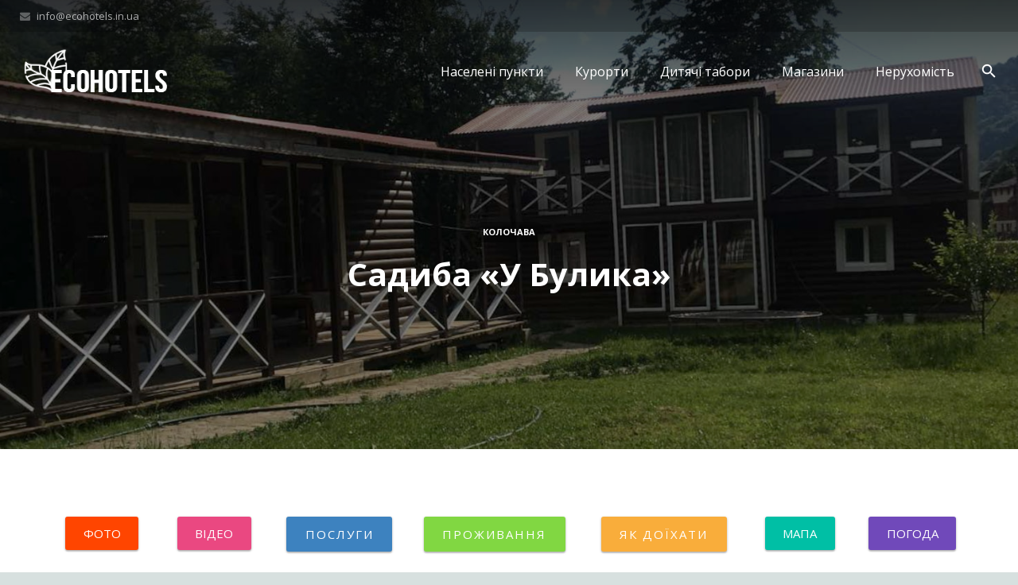

--- FILE ---
content_type: text/html; charset=UTF-8
request_url: https://ecohotels.in.ua/sadyba-u-bulyka
body_size: 28749
content:
<!DOCTYPE HTML>
<html class="" lang="uk-UA">
<head>
<!-- Google Tag Manager -->
<script>(function(w,d,s,l,i){w[l]=w[l]||[];w[l].push({'gtm.start':
new Date().getTime(),event:'gtm.js'});var f=d.getElementsByTagName(s)[0],
j=d.createElement(s),dl=l!='dataLayer'?'&l='+l:'';j.async=true;j.src=
'https://www.googletagmanager.com/gtm.js?id='+i+dl;f.parentNode.insertBefore(j,f);
})(window,document,'script','dataLayer','GTM-WKRG2LN');</script>
<!-- End Google Tag Manager -->

	<meta charset="UTF-8">

		<title>Садиба «У Булика» в Колочаві — Відпочинок у Карпатах взимку та влітку</title>

	<meta name='robots' content='index, follow, max-image-preview:large, max-snippet:-1, max-video-preview:-1' />

	<!-- This site is optimized with the Yoast SEO plugin v16.2 - https://yoast.com/wordpress/plugins/seo/ -->
	<meta name="description" content="Двоповерховий будинок на 8 місць. Є мангал та батут. На території достатньо місця для наметового містечка." />
	<link rel="canonical" href="https://ecohotels.in.ua/sadyba-u-bulyka" />
	<meta property="og:locale" content="uk_UA" />
	<meta property="og:type" content="article" />
	<meta property="og:title" content="Садиба «У Булика» в Колочаві — Відпочинок у Карпатах взимку та влітку" />
	<meta property="og:description" content="Двоповерховий будинок на 8 місць. Є мангал та батут. На території достатньо місця для наметового містечка." />
	<meta property="og:url" content="https://ecohotels.in.ua/sadyba-u-bulyka" />
	<meta property="og:site_name" content="EcoHotels" />
	<meta property="og:image" content="https://ecohotels.in.ua/wp-content/uploads/2022/02/sadyba-u-bulyka-n-11.jpg" />
	<meta property="og:image:width" content="1000" />
	<meta property="og:image:height" content="750" />
	<meta name="twitter:card" content="summary_large_image" />
	<meta name="twitter:title" content="Садиба «У Булика» в Колочаві — Відпочинок у Карпатах взимку та влітку" />
	<meta name="twitter:description" content="Двоповерховий будинок на 8 місць. Є мангал та батут. На території достатньо місця для наметового містечка." />
	<meta name="twitter:image" content="https://ecohotels.in.ua/wp-content/uploads/2022/02/sadyba-u-bulyka-n-11.jpg" />
	<script type="application/ld+json" class="yoast-schema-graph">{"@context":"https://schema.org","@graph":[{"@type":"Organization","@id":"https://ecohotels.in.ua/#organization","name":"EcoHotels","url":"https://ecohotels.in.ua/","sameAs":[],"logo":{"@type":"ImageObject","@id":"https://ecohotels.in.ua/#logo","inLanguage":"uk-UA","url":"https://ecohotels.in.ua/wp-content/uploads/2021/04/ecohotels-logo-bg.jpg","contentUrl":"https://ecohotels.in.ua/wp-content/uploads/2021/04/ecohotels-logo-bg.jpg","width":260,"height":150,"caption":"EcoHotels"},"image":{"@id":"https://ecohotels.in.ua/#logo"}},{"@type":"WebSite","@id":"https://ecohotels.in.ua/#website","url":"https://ecohotels.in.ua/","name":"EcoHotels","description":"\u041f\u043e\u0440\u0442\u0430\u043b \u043e\u0431 \u043e\u0442\u0434\u044b\u0445\u0435 \u0432 \u0423\u043a\u0440\u0430\u0438\u043d\u0435","publisher":{"@id":"https://ecohotels.in.ua/#organization"},"potentialAction":[{"@type":"SearchAction","target":"https://ecohotels.in.ua/?s={search_term_string}","query-input":"required name=search_term_string"}],"inLanguage":"uk-UA"},{"@type":"ImageObject","@id":"https://ecohotels.in.ua/sadyba-u-bulyka#primaryimage","inLanguage":"uk-UA","url":"https://ecohotels.in.ua/wp-content/uploads/2022/02/sadyba-u-bulyka-n-11.jpg","contentUrl":"https://ecohotels.in.ua/wp-content/uploads/2022/02/sadyba-u-bulyka-n-11.jpg","width":1000,"height":750},{"@type":"WebPage","@id":"https://ecohotels.in.ua/sadyba-u-bulyka#webpage","url":"https://ecohotels.in.ua/sadyba-u-bulyka","name":"\u0421\u0430\u0434\u0438\u0431\u0430 \u00ab\u0423 \u0411\u0443\u043b\u0438\u043a\u0430\u00bb \u0432 \u041a\u043e\u043b\u043e\u0447\u0430\u0432\u0456 \u2014 \u0412\u0456\u0434\u043f\u043e\u0447\u0438\u043d\u043e\u043a \u0443 \u041a\u0430\u0440\u043f\u0430\u0442\u0430\u0445 \u0432\u0437\u0438\u043c\u043a\u0443 \u0442\u0430 \u0432\u043b\u0456\u0442\u043a\u0443","isPartOf":{"@id":"https://ecohotels.in.ua/#website"},"primaryImageOfPage":{"@id":"https://ecohotels.in.ua/sadyba-u-bulyka#primaryimage"},"datePublished":"2022-02-17T21:20:20+00:00","dateModified":"2025-06-24T14:58:25+00:00","description":"\u0414\u0432\u043e\u043f\u043e\u0432\u0435\u0440\u0445\u043e\u0432\u0438\u0439 \u0431\u0443\u0434\u0438\u043d\u043e\u043a \u043d\u0430 8 \u043c\u0456\u0441\u0446\u044c. \u0404 \u043c\u0430\u043d\u0433\u0430\u043b \u0442\u0430 \u0431\u0430\u0442\u0443\u0442. \u041d\u0430 \u0442\u0435\u0440\u0438\u0442\u043e\u0440\u0456\u0457 \u0434\u043e\u0441\u0442\u0430\u0442\u043d\u044c\u043e \u043c\u0456\u0441\u0446\u044f \u0434\u043b\u044f \u043d\u0430\u043c\u0435\u0442\u043e\u0432\u043e\u0433\u043e \u043c\u0456\u0441\u0442\u0435\u0447\u043a\u0430.","breadcrumb":{"@id":"https://ecohotels.in.ua/sadyba-u-bulyka#breadcrumb"},"inLanguage":"uk-UA","potentialAction":[{"@type":"ReadAction","target":["https://ecohotels.in.ua/sadyba-u-bulyka"]}]},{"@type":"BreadcrumbList","@id":"https://ecohotels.in.ua/sadyba-u-bulyka#breadcrumb","itemListElement":[{"@type":"ListItem","position":1,"item":{"@type":"WebPage","@id":"https://ecohotels.in.ua/","url":"https://ecohotels.in.ua/","name":"\u0413\u043e\u043b\u043e\u0432\u043d\u0430 \u0441\u0442\u043e\u0440\u0456\u043d\u043a\u0430"}},{"@type":"ListItem","position":2,"item":{"@id":"https://ecohotels.in.ua/sadyba-u-bulyka#webpage"}}]},{"@type":"Article","@id":"https://ecohotels.in.ua/sadyba-u-bulyka#article","isPartOf":{"@id":"https://ecohotels.in.ua/sadyba-u-bulyka#webpage"},"author":{"@id":"https://ecohotels.in.ua/#/schema/person/c9442757324b9e2c9cbdfa01c51fbba4"},"headline":"\u0421\u0430\u0434\u0438\u0431\u0430 \u00ab\u0423 \u0411\u0443\u043b\u0438\u043a\u0430\u00bb","datePublished":"2022-02-17T21:20:20+00:00","dateModified":"2025-06-24T14:58:25+00:00","mainEntityOfPage":{"@id":"https://ecohotels.in.ua/sadyba-u-bulyka#webpage"},"publisher":{"@id":"https://ecohotels.in.ua/#organization"},"image":{"@id":"https://ecohotels.in.ua/sadyba-u-bulyka#primaryimage"},"articleSection":["\u041a\u043e\u043b\u043e\u0447\u0430\u0432\u0430"],"inLanguage":"uk-UA"},{"@type":"Person","@id":"https://ecohotels.in.ua/#/schema/person/c9442757324b9e2c9cbdfa01c51fbba4","name":"EcoHotels","image":{"@type":"ImageObject","@id":"https://ecohotels.in.ua/#personlogo","inLanguage":"uk-UA","url":"https://secure.gravatar.com/avatar/fdc5ae3488cc425cf9edba59706a4e70?s=96&d=identicon&r=g","contentUrl":"https://secure.gravatar.com/avatar/fdc5ae3488cc425cf9edba59706a4e70?s=96&d=identicon&r=g","caption":"EcoHotels"},"sameAs":["https://ecohotels.in.ua"]}]}</script>
	<!-- / Yoast SEO plugin. -->


<link rel='dns-prefetch' href='//fonts.googleapis.com' />
<link rel='dns-prefetch' href='//s.w.org' />
<meta name="viewport" content="width=device-width, initial-scale=1">
<meta name="SKYPE_TOOLBAR" content="SKYPE_TOOLBAR_PARSER_COMPATIBLE">
		<script type="text/javascript">
			window._wpemojiSettings = {"baseUrl":"https:\/\/s.w.org\/images\/core\/emoji\/13.0.1\/72x72\/","ext":".png","svgUrl":"https:\/\/s.w.org\/images\/core\/emoji\/13.0.1\/svg\/","svgExt":".svg","source":{"concatemoji":"https:\/\/ecohotels.in.ua\/wp-includes\/js\/wp-emoji-release.min.js?ver=5.7.14"}};
			!function(e,a,t){var n,r,o,i=a.createElement("canvas"),p=i.getContext&&i.getContext("2d");function s(e,t){var a=String.fromCharCode;p.clearRect(0,0,i.width,i.height),p.fillText(a.apply(this,e),0,0);e=i.toDataURL();return p.clearRect(0,0,i.width,i.height),p.fillText(a.apply(this,t),0,0),e===i.toDataURL()}function c(e){var t=a.createElement("script");t.src=e,t.defer=t.type="text/javascript",a.getElementsByTagName("head")[0].appendChild(t)}for(o=Array("flag","emoji"),t.supports={everything:!0,everythingExceptFlag:!0},r=0;r<o.length;r++)t.supports[o[r]]=function(e){if(!p||!p.fillText)return!1;switch(p.textBaseline="top",p.font="600 32px Arial",e){case"flag":return s([127987,65039,8205,9895,65039],[127987,65039,8203,9895,65039])?!1:!s([55356,56826,55356,56819],[55356,56826,8203,55356,56819])&&!s([55356,57332,56128,56423,56128,56418,56128,56421,56128,56430,56128,56423,56128,56447],[55356,57332,8203,56128,56423,8203,56128,56418,8203,56128,56421,8203,56128,56430,8203,56128,56423,8203,56128,56447]);case"emoji":return!s([55357,56424,8205,55356,57212],[55357,56424,8203,55356,57212])}return!1}(o[r]),t.supports.everything=t.supports.everything&&t.supports[o[r]],"flag"!==o[r]&&(t.supports.everythingExceptFlag=t.supports.everythingExceptFlag&&t.supports[o[r]]);t.supports.everythingExceptFlag=t.supports.everythingExceptFlag&&!t.supports.flag,t.DOMReady=!1,t.readyCallback=function(){t.DOMReady=!0},t.supports.everything||(n=function(){t.readyCallback()},a.addEventListener?(a.addEventListener("DOMContentLoaded",n,!1),e.addEventListener("load",n,!1)):(e.attachEvent("onload",n),a.attachEvent("onreadystatechange",function(){"complete"===a.readyState&&t.readyCallback()})),(n=t.source||{}).concatemoji?c(n.concatemoji):n.wpemoji&&n.twemoji&&(c(n.twemoji),c(n.wpemoji)))}(window,document,window._wpemojiSettings);
		</script>
		<style type="text/css">
img.wp-smiley,
img.emoji {
	display: inline !important;
	border: none !important;
	box-shadow: none !important;
	height: 1em !important;
	width: 1em !important;
	margin: 0 .07em !important;
	vertical-align: -0.1em !important;
	background: none !important;
	padding: 0 !important;
}
</style>
	<link rel='stylesheet' id='wp-block-library-css'  href='https://ecohotels.in.ua/wp-includes/css/dist/block-library/style.min.css?ver=5.7.14' type='text/css' media='all' />
<link rel='stylesheet' id='siteorigin-panels-front-css'  href='https://ecohotels.in.ua/wp-content/plugins/siteorigin-panels/css/front-flex.min.css?ver=2.12.0' type='text/css' media='all' />
<link rel='stylesheet' id='lsow-animate-css'  href='https://ecohotels.in.ua/wp-content/plugins/livemesh-siteorigin-widgets/assets/css/animate.css?ver=2.8' type='text/css' media='all' />
<link rel='stylesheet' id='lsow-frontend-css'  href='https://ecohotels.in.ua/wp-content/plugins/livemesh-siteorigin-widgets/assets/css/lsow-frontend.css?ver=2.8' type='text/css' media='all' />
<link rel='stylesheet' id='lsow-button-css'  href='https://ecohotels.in.ua/wp-content/plugins/livemesh-siteorigin-widgets/includes/widgets/lsow-button-widget/css/style.css?ver=1.18.2' type='text/css' media='all' />
<link rel='stylesheet' id='iw-defaults-css'  href='https://ecohotels.in.ua/wp-content/plugins/widgets-for-siteorigin/inc/../css/defaults.css?ver=1.3.2' type='text/css' media='all' />
<link rel='stylesheet' id='us-font-1-css'  href='https://fonts.googleapis.com/css?family=Open+Sans%3A400%2C700&#038;subset=cyrillic-ext&#038;ver=5.7.14' type='text/css' media='all' />
<link rel='stylesheet' id='material-icons-css'  href='https://fonts.googleapis.com/icon?family=Material+Icons&#038;ver=5.7.14' type='text/css' media='all' />
<link rel='stylesheet' id='us-base-css'  href='//ecohotels.in.ua/wp-content/themes/Zephyr3.8.1/framework/css/us-base.min.css?ver=3.8.1' type='text/css' media='all' />
<link rel='stylesheet' id='us-style-css'  href='//ecohotels.in.ua/wp-content/themes/Zephyr3.8.1/css/style.min.css?ver=3.8.1' type='text/css' media='all' />
<link rel='stylesheet' id='us-responsive-css'  href='//ecohotels.in.ua/wp-content/themes/Zephyr3.8.1/css/responsive.min.css?ver=3.8.1' type='text/css' media='all' />
<link rel='stylesheet' id='pt-tabs-style-css'  href='https://ecohotels.in.ua/wp-content/plugins/tabs-widget-for-page-builder/assets/css/style.min.css?ver=1.2.1' type='text/css' media='all' />
<script type='text/javascript' src='https://ecohotels.in.ua/wp-includes/js/jquery/jquery.min.js?ver=3.5.1' id='jquery-core-js'></script>
<script type='text/javascript' src='https://ecohotels.in.ua/wp-includes/js/jquery/jquery-migrate.min.js?ver=3.3.2' id='jquery-migrate-js'></script>
<script type='text/javascript' src='https://ecohotels.in.ua/wp-content/plugins/livemesh-siteorigin-widgets/assets/js/jquery.waypoints.min.js?ver=2.8' id='lsow-waypoints-js'></script>
<script type='text/javascript' src='https://ecohotels.in.ua/wp-content/plugins/tabs-widget-for-page-builder/assets/js/main.min.js?ver=1.2.1' id='pt-tabs-main-js-js'></script>
<link rel="https://api.w.org/" href="https://ecohotels.in.ua/wp-json/" /><link rel="alternate" type="application/json" href="https://ecohotels.in.ua/wp-json/wp/v2/posts/22360" /><link rel="wlwmanifest" type="application/wlwmanifest+xml" href="https://ecohotels.in.ua/wp-includes/wlwmanifest.xml" /> 
<meta name="generator" content="WordPress 5.7.14" />
<link rel='shortlink' href='https://ecohotels.in.ua/?p=22360' />
<link rel="alternate" type="application/json+oembed" href="https://ecohotels.in.ua/wp-json/oembed/1.0/embed?url=https%3A%2F%2Fecohotels.in.ua%2Fsadyba-u-bulyka" />
<link rel="alternate" type="text/xml+oembed" href="https://ecohotels.in.ua/wp-json/oembed/1.0/embed?url=https%3A%2F%2Fecohotels.in.ua%2Fsadyba-u-bulyka&#038;format=xml" />
        <script type="text/javascript">
            (function () {
                window.lsow_fs = {can_use_premium_code: false};
            })();
        </script>
                    <style type="text/css"></style><link rel="alternate" hreflang="ru-UA" href="https://ecohotels.in.ua/ru/usadba-u-bulika"><link rel="alternate" hreflang="uk-UA" href="https://ecohotels.in.ua/sadyba-u-bulyka"><link rel="alternate" href="https://ecohotels.in.ua/sadyba-u-bulyka" hreflang="x-default"><style type="text/css">
</style><meta name="generator" content="Powered by WPBakery Page Builder - drag and drop page builder for WordPress."/>
                <style type="text/css" media="all"
                       id="siteorigin-panels-layouts-head">/* Layout 22360 */ #pgc-22360-0-0 { width:12.5125%;width:calc(12.5125% - ( 0.87487487487487 * 30px ) ) } #pgc-22360-0-1 { width:11.6116%;width:calc(11.6116% - ( 0.88388388388388 * 30px ) ) } #pgc-22360-0-2 { width:15.3153%;width:calc(15.3153% - ( 0.84684684684685 * 30px ) ) } #pgc-22360-0-3 { width:18.018%;width:calc(18.018% - ( 0.81981981981982 * 30px ) ) } #pgc-22360-0-4 { width:18.4184%;width:calc(18.4184% - ( 0.81581581581582 * 30px ) ) } #pgc-22360-0-5 { width:10.8108%;width:calc(10.8108% - ( 0.89189189189189 * 30px ) ) } #pgc-22360-0-6 { width:13.3133%;width:calc(13.3133% - ( 0.86686686686687 * 30px ) ) } #pg-22360-0 , #pg-22360-1 , #pg-22360-2 , #pg-22360-3 , #pl-22360 .so-panel { margin-bottom:30px } #pgc-22360-1-0 , #pgc-22360-2-0 , #pgc-22360-3-0 , #pgc-22360-4-0 { width:100%;width:calc(100% - ( 0 * 30px ) ) } #pl-22360 #panel-22360-2-0-0 { margin:3% 2% 2% 2% } #pl-22360 .so-panel:last-child { margin-bottom:0px } #pg-22360-0.panel-no-style, #pg-22360-0.panel-has-style > .panel-row-style , #pg-22360-1.panel-no-style, #pg-22360-1.panel-has-style > .panel-row-style , #pg-22360-2.panel-no-style, #pg-22360-2.panel-has-style > .panel-row-style , #pg-22360-3.panel-no-style, #pg-22360-3.panel-has-style > .panel-row-style , #pg-22360-4.panel-no-style, #pg-22360-4.panel-has-style > .panel-row-style { -webkit-align-items:flex-start;align-items:flex-start } #pg-22360-2> .panel-row-style { background-color:#edf8ff } @media (max-width:780px){ #pg-22360-0.panel-no-style, #pg-22360-0.panel-has-style > .panel-row-style , #pg-22360-1.panel-no-style, #pg-22360-1.panel-has-style > .panel-row-style , #pg-22360-2.panel-no-style, #pg-22360-2.panel-has-style > .panel-row-style , #pg-22360-3.panel-no-style, #pg-22360-3.panel-has-style > .panel-row-style , #pg-22360-4.panel-no-style, #pg-22360-4.panel-has-style > .panel-row-style { -webkit-flex-direction:column;-ms-flex-direction:column;flex-direction:column } #pg-22360-0 > .panel-grid-cell , #pg-22360-0 > .panel-row-style > .panel-grid-cell , #pg-22360-1 > .panel-grid-cell , #pg-22360-1 > .panel-row-style > .panel-grid-cell , #pg-22360-2 > .panel-grid-cell , #pg-22360-2 > .panel-row-style > .panel-grid-cell , #pg-22360-3 > .panel-grid-cell , #pg-22360-3 > .panel-row-style > .panel-grid-cell , #pg-22360-4 > .panel-grid-cell , #pg-22360-4 > .panel-row-style > .panel-grid-cell { width:100%;margin-right:0 } #pgc-22360-0-0 , #pgc-22360-0-1 , #pgc-22360-0-2 , #pgc-22360-0-3 , #pgc-22360-0-4 , #pgc-22360-0-5 { margin-bottom:30px } #pg-22360-0 , #pg-22360-1 , #pg-22360-2 , #pg-22360-3 , #pg-22360-4 { margin-bottom:px } #pl-22360 .panel-grid-cell { padding:0 } #pl-22360 .panel-grid .panel-grid-cell-empty { display:none } #pl-22360 .panel-grid .panel-grid-cell-mobile-last { margin-bottom:0px }  } </style><link rel="icon" href="https://ecohotels.in.ua/wp-content/uploads/2016/07/Leafs-64.png" sizes="32x32" />
<link rel="icon" href="https://ecohotels.in.ua/wp-content/uploads/2016/07/Leafs-64.png" sizes="192x192" />
<link rel="apple-touch-icon" href="https://ecohotels.in.ua/wp-content/uploads/2016/07/Leafs-64.png" />
<meta name="msapplication-TileImage" content="https://ecohotels.in.ua/wp-content/uploads/2016/07/Leafs-64.png" />
<noscript><style> .wpb_animate_when_almost_visible { opacity: 1; }</style></noscript>
			<style id='us-theme-options-css' type="text/css">html {font-family:"Open Sans", sans-serif;font-size:14px;line-height:24px;font-weight:400;}.w-text.font_main_menu,.w-nav .menu-item-language,.w-nav-item {font-family:"Open Sans", sans-serif;font-weight:400;}h1, h2, h3, h4, h5, h6,.w-text.font_heading,.w-blog-post.format-quote blockquote,.w-counter-number,.w-pricing-item-price,.w-tabs-item-title,.ult_price_figure,.ult_countdown-amount,.ultb3-box .ultb3-title,.stats-block .stats-desc .stats-number {font-family:"Open Sans", sans-serif;font-weight:400;}h1 {font-size:40px;letter-spacing:0px;text-transform:;}h2 {font-size:34px;letter-spacing:0px;text-transform:;}h3 {font-size:28px;letter-spacing:0px;text-transform:;}h4,.widgettitle,.comment-reply-title,.woocommerce #reviews h2,.woocommerce .related > h2,.woocommerce .upsells > h2,.woocommerce .cross-sells > h2 {font-size:24px;letter-spacing:0px;text-transform:;}h5,.w-blog:not(.cols_1) .w-blog-list .w-blog-post-title {font-size:20px;letter-spacing:0px;text-transform:;}h6 {font-size:18px;letter-spacing:0px;text-transform:;}@media (max-width:767px) {html {font-size:13px;line-height:23px;}h1 {font-size:30px;}h2 {font-size:26px;}h3 {font-size:22px;}h4,.widgettitle,.comment-reply-title,.woocommerce #reviews h2,.woocommerce .related > h2,.woocommerce .upsells > h2,.woocommerce .cross-sells > h2 {font-size:20px;}h5 {font-size:18px;}h6 {font-size:16px;}}body,.header_hor .l-header.pos_fixed {min-width:1300px;}.l-canvas.type_boxed,.l-canvas.type_boxed .l-subheader,.l-canvas.type_boxed ~ .l-footer .l-subfooter {max-width:1300px;}.header_hor .l-subheader-h,.l-titlebar-h,.l-main-h,.l-section-h,.l-subfooter-h,.w-tabs-section-content-h,.w-blog-post-body {max-width:1140px;}.l-sidebar {width:25%;}.l-content {width:70%;}@media (max-width:767px) {.g-cols > div:not([class*="-xs-"]) {float:none;width:100%;margin:0 0 25px;}.g-cols.offset_none > div,.g-cols > div:last-child,.g-cols > div.vc_col-has-fill {margin-bottom:0;}}@media (min-width:901px) {.header_hor .l-subheader.at_top {line-height:40px;height:40px;}.header_hor .l-header.sticky .l-subheader.at_top {line-height:0px;height:0px;overflow:hidden;}.header_hor .l-subheader.at_middle {line-height:100px;height:100px;}.header_hor .l-header.sticky .l-subheader.at_middle {line-height:50px;height:50px;}.l-subheader.at_bottom { display:none; }.header_hor .l-subheader.at_bottom {line-height:40px;height:40px;}.header_hor .l-header.sticky .l-subheader.at_bottom {line-height:40px;height:40px;}.header_hor .l-header.pos_fixed ~ .l-titlebar,.header_hor .titlebar_none.sidebar_left .l-header.pos_fixed ~ .l-main,.header_hor .titlebar_none.sidebar_right .l-header.pos_fixed ~ .l-main,.header_hor .titlebar_none.sidebar_none .l-header.pos_fixed ~ .l-main .l-section:first-child,.header_hor.header_inpos_below .l-header.pos_fixed ~ .l-main .l-section:nth-child(2),.header_hor .l-header.pos_static.bg_transparent ~ .l-titlebar,.header_hor .titlebar_none.sidebar_left .l-header.pos_static.bg_transparent ~ .l-main,.header_hor .titlebar_none.sidebar_right .l-header.pos_static.bg_transparent ~ .l-main,.header_hor .titlebar_none.sidebar_none .l-header.pos_static.bg_transparent ~ .l-main .l-section:first-child {padding-top:140px;}.header_hor .l-header.pos_static.bg_solid + .l-main .l-section.preview_trendy .w-blog-post-preview {top:-140px;}.header_hor.header_inpos_bottom .l-header.pos_fixed ~ .l-main .l-section:first-child {padding-bottom:140px;}.header_hor .l-header.bg_transparent ~ .l-main .l-section.valign_center:first-child > .l-section-h {top:-70px;}.header_hor.header_inpos_bottom .l-header.pos_fixed.bg_transparent ~ .l-main .l-section.valign_center:first-child > .l-section-h {top:70px;}.header_hor .l-header.pos_fixed ~ .l-main .l-section.height_full:not(:first-child) {min-height:calc(100vh - 50px);}.admin-bar.header_hor .l-header.pos_fixed ~ .l-main .l-section.height_full:not(:first-child) {min-height:calc(100vh - 50px - 32px);}.header_ver {padding-left:300px;position:relative;}.rtl.header_ver {padding-left:0;padding-right:300px;}.header_ver .l-header,.header_ver .l-header .w-cart-notification {width:300px;}.header_ver .l-navigation-item.to_next {left:100px;}.no-touch .header_ver .l-navigation-item.to_next:hover {left:300px;}.rtl.header_ver .l-navigation-item.to_next {right:100px;}.no-touch .rtl.header_ver .l-navigation-item.to_next:hover {right:300px;}.header_ver .w-nav.type_desktop [class*="columns"] .w-nav-list.level_2 {width:calc(100vw - 300px);max-width:980px;}}@media (min-width:601px) and (max-width:900px) {.header_hor .l-subheader.at_top {line-height:36px;height:36px;}.header_hor .l-header.sticky .l-subheader.at_top {line-height:0px;height:0px;overflow:hidden;}.header_hor .l-subheader.at_middle {line-height:80px;height:80px;}.header_hor .l-header.sticky .l-subheader.at_middle {line-height:60px;height:60px;}.l-subheader.at_bottom { display:none; }.header_hor .l-subheader.at_bottom {line-height:50px;height:50px;}.header_hor .l-header.sticky .l-subheader.at_bottom {line-height:50px;height:50px;}.header_hor .l-header.pos_fixed ~ .l-titlebar,.header_hor .l-canvas.titlebar_none.sidebar_left .l-header.pos_fixed ~ .l-main,.header_hor .l-canvas.titlebar_none.sidebar_right .l-header.pos_fixed ~ .l-main,.header_hor .l-canvas.titlebar_none.sidebar_none .l-header.pos_fixed ~ .l-main .l-section:first-child,.header_hor .l-header.pos_static.bg_transparent ~ .l-titlebar,.header_hor .l-canvas.titlebar_none.sidebar_left .l-header.pos_static.bg_transparent ~ .l-main,.header_hor .l-canvas.titlebar_none.sidebar_right .l-header.pos_static.bg_transparent ~ .l-main,.header_hor .l-canvas.titlebar_none.sidebar_none .l-header.pos_static.bg_transparent ~ .l-main .l-section:first-child {padding-top:116px;}.header_hor .l-header.pos_static.bg_solid + .l-main .l-section.preview_trendy .w-blog-post-preview {top:-116px;}.header_ver .l-header {width:300px;}}@media (max-width:600px) {.l-subheader.at_top { display:none; }.header_hor .l-subheader.at_top {line-height:36px;height:36px;}.header_hor .l-header.sticky .l-subheader.at_top {line-height:0px;height:0px;overflow:hidden;}.header_hor .l-subheader.at_middle {line-height:50px;height:50px;}.header_hor .l-header.sticky .l-subheader.at_middle {line-height:50px;height:50px;}.l-subheader.at_bottom { display:none; }.header_hor .l-subheader.at_bottom {line-height:50px;height:50px;}.header_hor .l-header.sticky .l-subheader.at_bottom {line-height:50px;height:50px;}.header_hor .l-header.pos_fixed ~ .l-titlebar,.header_hor .l-canvas.titlebar_none.sidebar_left .l-header.pos_fixed ~ .l-main,.header_hor .l-canvas.titlebar_none.sidebar_right .l-header.pos_fixed ~ .l-main,.header_hor .l-canvas.titlebar_none.sidebar_none .l-header.pos_fixed ~ .l-main .l-section:first-child,.header_hor .l-header.pos_static.bg_transparent ~ .l-titlebar,.header_hor .l-canvas.titlebar_none.sidebar_left .l-header.pos_static.bg_transparent ~ .l-main,.header_hor .l-canvas.titlebar_none.sidebar_right .l-header.pos_static.bg_transparent ~ .l-main,.header_hor .l-canvas.titlebar_none.sidebar_none .l-header.pos_static.bg_transparent ~ .l-main .l-section:first-child {padding-top:50px;}.header_hor .l-header.pos_static.bg_solid + .l-main .l-section.preview_trendy .w-blog-post-preview {top:-50px;}}@media (min-width:901px) {.ush_image_1 { height:60px; }.l-header.sticky .ush_image_1 { height:40px; }}@media (min-width:601px) and (max-width:900px) {.ush_image_1 { height:40px; }.l-header.sticky .ush_image_1 { height:40px; }}@media (max-width:600px) {.ush_image_1 { height:30px; }.l-header.sticky .ush_image_1 { height:30px; }}.ush_text_1 .w-text-value { color:; }@media (min-width:901px) {.ush_text_1 { font-size:27px; }}@media (min-width:601px) and (max-width:900px) {.ush_text_1 { font-size:24px; }}@media (max-width:600px) {.ush_text_1 { font-size:20px; }}.ush_text_1 { white-space:nowrap; }.ush_text_2 .w-text-value { color:; }@media (min-width:901px) {.ush_text_2 { font-size:13px; }}@media (min-width:601px) and (max-width:900px) {.ush_text_2 { font-size:13px; }}@media (max-width:600px) {.ush_text_2 { font-size:13px; }}.ush_text_2 { white-space:nowrap; }.ush_text_3 .w-text-value { color:; }@media (min-width:901px) {.ush_text_3 { font-size:13px; }}@media (min-width:601px) and (max-width:900px) {.ush_text_3 { font-size:13px; }}@media (max-width:600px) {.ush_text_3 { font-size:13px; }}.ush_text_3 { white-space:nowrap; }.ush_text_4 .w-text-value { color:; }@media (min-width:901px) {.ush_text_4 { font-size:13px; }}@media (min-width:601px) and (max-width:900px) {.ush_text_4 { font-size:13px; }}@media (max-width:600px) {.ush_text_4 { font-size:13px; }}.ush_text_4 { white-space:nowrap; }.header_hor .ush_menu_1.type_desktop .w-nav-list.level_1 > .menu-item > a {padding:0 20px;}.header_ver .ush_menu_1.type_desktop {line-height:40px;}.ush_menu_1.type_desktop .btn.w-nav-item.level_1 > .w-nav-anchor {margin:10px;}.ush_menu_1.type_desktop .w-nav-list.level_1 > .menu-item > a,.ush_menu_1.type_desktop [class*="columns"] .menu-item-has-children .w-nav-anchor.level_2 {font-size:16px;}.ush_menu_1.type_desktop .submenu-languages .menu-item-language > a,.ush_menu_1.type_desktop .w-nav-anchor:not(.level_1) {font-size:15px;}.ush_menu_1.type_mobile .w-nav-anchor.level_1 {font-size:15px;}.ush_menu_1.type_mobile .menu-item-language > a,.ush_menu_1.type_mobile .w-nav-anchor:not(.level_1) {font-size:14px;}@media (min-width:901px) {.ush_search_1.layout_simple {max-width:240px;}.ush_search_1.layout_modern.active {width:240px;}}@media (min-width:601px) and (max-width:900px) {.ush_search_1.layout_simple {max-width:200px;}.ush_search_1.layout_modern.active {width:200px;}}@media (min-width:901px) {.ush_socials_1 {font-size:18px;}}@media (min-width:601px) and (max-width:900px) {.ush_socials_1 {font-size:18px;}}@media (max-width:600px) {.ush_socials_1 {font-size:18px;}}.ush_socials_1 .custom .w-socials-item-link-hover {background-color:#1abc9c;}.ush_socials_1.color_brand .custom .w-socials-item-link {color:#1abc9c;}@media (min-width:901px) {.ush_dropdown_1 .w-dropdown-h {font-size:13px;}}@media (min-width:601px) and (max-width:900px) {.ush_dropdown_1 .w-dropdown-h {font-size:13px;}}@media (max-width:600px) {.ush_dropdown_1 .w-dropdown-h {font-size:13px;}}@media (min-width:901px) {.ush_cart_1 .w-cart-link {font-size:20px;}}@media (min-width:601px) and (max-width:900px) {.ush_cart_1 .w-cart-link {font-size:20px;}}@media (max-width:600px) {.ush_cart_1 .w-cart-link {font-size:20px;}}html {background-color:#d7e0df;}.l-subheader.at_top,.l-subheader.at_top .w-dropdown-list,.header_hor .l-subheader.at_top .type_mobile .w-nav-list.level_1 {background-color:#00897b;}.l-subheader.at_top,.l-subheader.at_top .w-dropdown.active,.header_hor .l-subheader.at_top .type_mobile .w-nav-list.level_1 {color:#b2dfdb;}.no-touch .l-subheader.at_top a:hover,.no-touch .l-subheader.at_top .w-cart-quantity,.no-touch .l-header.bg_transparent .l-subheader.at_top .w-dropdown.active a:hover {color:#ffffff;}.header_ver .l-header,.header_hor .l-subheader.at_middle,.l-subheader.at_middle .w-dropdown-list,.header_hor .l-subheader.at_middle .type_mobile .w-nav-list.level_1 {background-color:#009688;}.l-subheader.at_middle,.l-subheader.at_middle .w-dropdown.active,.header_hor .l-subheader.at_middle .type_mobile .w-nav-list.level_1 {color:#ffffff;}.no-touch .l-subheader.at_middle a:hover,.no-touch .l-subheader.at_middle .w-cart-quantity,.no-touch .l-header.bg_transparent .l-subheader.at_middle .w-dropdown.active a:hover {color:#ffffff;}.l-subheader.at_bottom,.l-subheader.at_bottom .w-dropdown-list,.header_hor .l-subheader.at_bottom .type_mobile .w-nav-list.level_1 {background-color:#00897b;}.l-subheader.at_bottom,.l-subheader.at_bottom .w-dropdown.active,.header_hor .l-subheader.at_bottom .type_mobile .w-nav-list.level_1 {color:#b2dfdb;}.no-touch .l-subheader.at_bottom a:hover,.no-touch .l-subheader.at_bottom .w-cart-quantity,.no-touch .l-header.bg_transparent .l-subheader.at_bottom .w-dropdown.active a:hover {color:#ffffff;}.l-header.bg_transparent:not(.sticky) .l-subheader {color:#ffffff;}.no-touch .l-header.bg_transparent:not(.sticky) a:not(.w-nav-anchor):hover,.no-touch .l-header.bg_transparent:not(.sticky) .type_desktop .menu-item-language > a:hover,.no-touch .l-header.bg_transparent:not(.sticky) .type_desktop .menu-item-language:hover > a,.no-touch .l-header.bg_transparent:not(.sticky) .type_desktop .w-nav-item.level_1:hover > .w-nav-anchor {color:#7dfadb;}.l-header.bg_transparent:not(.sticky) .w-nav-title:after {background-color:#7dfadb;}.w-search-form {background-color:#00bfa5;color:#ffffff;}.w-search.layout_fullscreen .w-search-background {background-color:#00bfa5;}.w-search.layout_fullscreen input:focus + .w-form-row-field-bar:before,.w-search.layout_fullscreen input:focus + .w-form-row-field-bar:after {background-color:#ffffff;}.no-touch .w-nav.type_desktop .menu-item-language:hover > a,.no-touch .w-nav-item.level_1:hover > .w-nav-anchor {background-color:#009688;color:#7dfadb;}.w-nav-title:after {background-color:#7dfadb;}.w-nav-item.level_1.current-menu-item > .w-nav-anchor,.w-nav-item.level_1.current-menu-parent > .w-nav-anchor,.w-nav-item.level_1.current-menu-ancestor > .w-nav-anchor {background-color:;color:#7dfadb;}.l-header.bg_transparent:not(.sticky) .type_desktop .w-nav-item.level_1.current-menu-item > .w-nav-anchor,.l-header.bg_transparent:not(.sticky) .type_desktop .w-nav-item.level_1.current-menu-ancestor > .w-nav-anchor {color:#7dfadb;}.w-nav.type_desktop .submenu-languages,.w-nav-list:not(.level_1) {background-color:#00897b;color:#ffffff;}.w-nav-anchor:not(.level_1) .ripple {background-color:#ffffff;}.no-touch .w-nav.type_desktop .submenu-languages .menu-item-language:hover > a,.no-touch .w-nav-item:not(.level_1):hover > .w-nav-anchor {background-color:#00796b;color:#ffffff;}.w-nav-item:not(.level_1).current-menu-item > .w-nav-anchor,.w-nav-item:not(.level_1).current-menu-parent > .w-nav-anchor,.w-nav-item:not(.level_1).current-menu-ancestor > .w-nav-anchor {background-color:#00897b;color:#7dfadb;}.btn.w-menu-item,.btn.w-nav-item .w-nav-anchor.level_1 {background-color:#ffffff !important;color:#00897b !important;}.no-touch .btn.w-menu-item:hover,.no-touch .btn.w-nav-item .w-nav-anchor.level_1:hover {background-color:#ffffff !important;color:#00897b !important;}.l-preloader,.l-canvas,.w-blog.layout_flat .w-blog-post-h,.w-cart-dropdown,.w-pricing.style_1 .w-pricing-item-h,.w-person.layout_card,#lang_sel ul ul,#lang_sel_click ul ul,#lang_sel_footer,.woocommerce .form-row .chosen-drop,.us-woo-shop_modern .product-h,.no-touch .us-woo-shop_modern .product-meta,.woocommerce #payment .payment_box,.widget_layered_nav ul li.chosen,.wpcf7-form-control-wrap.type_select:after {background-color:#ffffff;}.woocommerce #payment .payment_methods li > input:checked + label,.woocommerce .blockUI.blockOverlay {background-color:#ffffff !important;}button.w-btn.color_contrast.style_raised,a.w-btn.color_contrast.style_raised,.w-iconbox.style_circle.color_contrast .w-iconbox-icon {color:#ffffff;}.l-section.color_alternate,.l-titlebar.color_alternate,.no-touch .l-titlebar .g-nav-item:hover,.l-section.for_blogpost .w-blog-post-preview,.l-section.for_related .l-section-h,.l-canvas.sidebar_none .l-section.for_comments,.w-actionbox.color_light,.w-author,.w-blog.layout_latest .w-blog-post-meta-date,.no-touch .w-btn.style_flat:hover,.no-touch .pagination a.page-numbers:hover,.g-filters-item .ripple,.w-form.for_protected,.w-iconbox.style_circle.color_light .w-iconbox-icon,.g-loadmore-btn,.no-touch .w-logos .owl-prev:hover,.no-touch .w-logos .owl-next:hover,.w-profile,.w-pricing.style_1 .w-pricing-item-header,.w-pricing.style_2 .w-pricing-item-h,.w-progbar-bar,.w-progbar.style_3 .w-progbar-bar:before,.w-progbar.style_3 .w-progbar-bar-count,.l-main .w-socials-item-link,.w-tabs-item .ripple,.w-tabs.layout_timeline .w-tabs-item,.w-testimonial.style_1,.widget_calendar #calendar_wrap,.no-touch .l-main .widget_nav_menu a:hover,.no-touch #lang_sel ul ul a:hover,.no-touch #lang_sel_click ul ul a:hover,.woocommerce .login,.woocommerce .track_order,.woocommerce .checkout_coupon,.woocommerce .lost_reset_password,.woocommerce .register,.no-touch .us-woo-shop_modern .product-h .button:hover,.woocommerce .variations_form,.woocommerce .variations_form .variations td.value:after,.woocommerce .comment-respond,.woocommerce .stars span a:after,.woocommerce .cart_totals,.no-touch .woocommerce .product-remove a:hover,.woocommerce .checkout #order_review,.woocommerce ul.order_details,.widget_shopping_cart,.widget_layered_nav ul,.smile-icon-timeline-wrap .timeline-wrapper .timeline-block,.smile-icon-timeline-wrap .timeline-feature-item.feat-item {background-color:#f2f7f7;}.timeline-wrapper .timeline-post-right .ult-timeline-arrow l,.timeline-wrapper .timeline-post-left .ult-timeline-arrow l,.timeline-feature-item.feat-item .ult-timeline-arrow l {border-color:#f2f7f7;}hr,td,th,input:not([type="submit"]),textarea,select,.l-section,.g-cols > div,.w-form-row-field input:focus,.w-form-row-field textarea:focus,.widget_search input[type="text"]:focus,.w-separator,.w-sharing-item,.w-tabs-list,.w-tabs-section,.w-tabs-section-header:before,.l-main .widget_nav_menu > div,.l-main .widget_nav_menu .menu-item a,#lang_sel a.lang_sel_sel,#lang_sel_click a.lang_sel_sel,.woocommerce .quantity.buttons_added input.qty,.woocommerce .quantity.buttons_added .plus,.woocommerce .quantity.buttons_added .minus,.woocommerce-tabs .tabs,.woocommerce .related,.woocommerce .upsells,.woocommerce .cross-sells,.woocommerce ul.order_details li,.select2-container a.select2-choice,.smile-icon-timeline-wrap .timeline-line {border-color:#d7e0df;}.w-iconbox.style_default.color_light .w-iconbox-icon,.w-separator,.w-testimonial.style_2:before,.pagination .page-numbers,.woocommerce .star-rating:before {color:#d7e0df;}.no-touch .l-titlebar.color_alternate .g-nav-item:hover,button.w-btn.color_light.style_raised,a.w-btn.color_light.style_raised,.no-touch .color_alternate .w-btn.style_flat:hover,.no-touch .g-loadmore-btn:hover,.color_alternate .g-filters-item .ripple,.color_alternate .w-tabs-item .ripple,.no-touch .color_alternate .w-logos .owl-prev:hover,.no-touch .color_alternate .w-logos .owl-next:hover,.no-touch .color_alternate .pagination a.page-numbers:hover,.no-touch .woocommerce #payment .payment_methods li > label:hover,.widget_price_filter .ui-slider:before {background-color:#d7e0df;}h1, h2, h3, h4, h5, h6,.w-counter-number {color:#212121;}.w-progbar.color_contrast .w-progbar-bar-h {background-color:#212121;}.l-canvas,button.w-btn.color_light.style_raised,a.w-btn.color_light.style_raised,.w-blog.layout_flat .w-blog-post-h,.w-cart-dropdown,.w-iconbox.style_circle.color_light .w-iconbox-icon,.w-pricing-item-h,.w-person.layout_card,.w-tabs.layout_timeline .w-tabs-item,.w-testimonial.style_1,.woocommerce .form-row .chosen-drop,.us-woo-shop_modern .product-h {color:#3f4544;}button.w-btn.color_contrast.style_raised,a.w-btn.color_contrast.style_raised,.w-iconbox.style_circle.color_contrast .w-iconbox-icon {background-color:#3f4544;}a {color:#00bfa5;}.no-touch a:hover,.no-touch a:hover + .w-blog-post-body .w-blog-post-title a,.no-touch .w-blog-post-title a:hover {color:#2196f3;}.no-touch .w-cart-dropdown a:not(.button):hover {color:#2196f3 !important;}.highlight_primary,.l-preloader,button.w-btn.color_primary.style_flat,a.w-btn.color_primary.style_flat,.w-counter.color_primary .w-counter-number,.w-iconbox.style_default.color_primary .w-iconbox-icon,.g-filters-item.active,.w-form-row.focused:before,.w-form-row.focused > i,.no-touch .w-sharing.type_simple.color_primary .w-sharing-item:hover .w-sharing-icon,.w-separator.color_primary,.w-tabs-item.active,.w-tabs-section.active .w-tabs-section-header,.l-main .widget_nav_menu .menu-item.current-menu-item > a,.no-touch .us-woo-shop_modern .product-h a.button,.woocommerce-tabs .tabs li.active,.woocommerce #payment .payment_methods li > input:checked + label,input[type="radio"]:checked + .wpcf7-list-item-label:before,input[type="checkbox"]:checked + .wpcf7-list-item-label:before {color:#00bfa5;}.l-section.color_primary,.l-titlebar.color_primary,.no-touch .l-navigation-item:hover .l-navigation-item-arrow,.highlight_primary_bg,.w-actionbox.color_primary,.w-blog-post-preview-icon,button,input[type="submit"],a.w-btn.color_primary.style_raised,.pagination .page-numbers.current,.w-form-row.focused .w-form-row-field-bar:before,.w-form-row.focused .w-form-row-field-bar:after,.w-iconbox.style_circle.color_primary .w-iconbox-icon,.w-pricing.style_1 .type_featured .w-pricing-item-header,.w-pricing.style_2 .type_featured .w-pricing-item-h,.w-progbar.color_primary .w-progbar-bar-h,.w-sharing.type_solid.color_primary .w-sharing-item,.w-sharing.type_fixed.color_primary .w-sharing-item,.w-tabs-list-bar,.w-tabs.layout_timeline .w-tabs-item.active,.no-touch .w-tabs.layout_timeline .w-tabs-item:hover,.w-tabs.layout_timeline .w-tabs-section.active .w-tabs-section-header-h,.rsDefault .rsThumb.rsNavSelected,.woocommerce .button.alt,.woocommerce .button.checkout,.widget_price_filter .ui-slider-range,.widget_price_filter .ui-slider-handle,.smile-icon-timeline-wrap .timeline-separator-text .sep-text,.smile-icon-timeline-wrap .timeline-wrapper .timeline-dot,.smile-icon-timeline-wrap .timeline-feature-item .timeline-dot,.l-body .cl-btn {background-color:#00bfa5;}.l-content blockquote,.g-filters-item.active,input:focus,textarea:focus,.w-separator.color_primary,.woocommerce .quantity.buttons_added input.qty:focus,.validate-required.woocommerce-validated input:focus,.validate-required.woocommerce-invalid input:focus,.woocommerce .button.loading:before,.woocommerce .button.loading:after,.woocommerce .form-row .chosen-search input[type="text"]:focus,.woocommerce-tabs .tabs li.active,.select2-dropdown-open.select2-drop-above a.select2-choice {border-color:#00bfa5;}input:focus,textarea:focus,.select2-dropdown-open a.select2-choice {box-shadow:0 -1px 0 0 #00bfa5 inset;}.highlight_secondary,.no-touch .w-blognav-prev:hover .w-blognav-title,.no-touch .w-blognav-next:hover .w-blognav-title,button.w-btn.color_secondary.style_flat,a.w-btn.color_secondary.style_flat,.w-counter.color_secondary .w-counter-number,.w-iconbox.style_default.color_secondary .w-iconbox-icon,.w-iconbox.style_default .w-iconbox-link:active .w-iconbox-icon,.no-touch .w-iconbox.style_default .w-iconbox-link:hover .w-iconbox-icon,.w-iconbox-link:active .w-iconbox-title,.no-touch .w-iconbox-link:hover .w-iconbox-title,.no-touch .w-sharing.type_simple.color_secondary .w-sharing-item:hover .w-sharing-icon,.w-separator.color_secondary,.woocommerce .star-rating span:before,.woocommerce .stars span a:after {color:#2196f3;}.l-section.color_secondary,.l-titlebar.color_secondary,.highlight_secondary_bg,.no-touch .w-blog.layout_tiles .w-blog-post-meta-category a:hover,.no-touch .l-section.preview_trendy .w-blog-post-meta-category a:hover,button.w-btn.color_secondary.style_raised,a.w-btn.color_secondary.style_raised,.w-actionbox.color_secondary,.w-iconbox.style_circle.color_secondary .w-iconbox-icon,.w-progbar.color_secondary .w-progbar-bar-h,.w-sharing.type_solid.color_secondary .w-sharing-item,.w-sharing.type_fixed.color_secondary .w-sharing-item,.no-touch .w-toplink.active:hover,.no-touch .tp-leftarrow.tparrows.custom:hover,.no-touch .tp-rightarrow.tparrows.custom:hover,p.demo_store,.woocommerce .onsale,.woocommerce .form-row .chosen-results li.highlighted {background-color:#2196f3;}.w-separator.color_secondary {border-color:#2196f3;}.highlight_faded,button.w-btn.color_light.style_flat,a.w-btn.color_light.style_flat,.w-author-url,.w-blog-post-meta > *,.w-comments-item-date,.w-comments-item-answer a,.w-profile-link.for_logout,.l-main .w-socials.color_desaturated .w-socials-item-link,.g-tags,.w-testimonial-person-meta,.l-main .widget_tag_cloud,.l-main .widget_product_tag_cloud,.woocommerce .stars span:after {color:#9da6a5;}.w-btn.style_flat .ripple,.w-btn.color_light.style_raised .ripple,.w-iconbox.style_circle.color_light .ripple,.l-main .w-socials.color_desaturated_inv .w-socials-item-link {background-color:#9da6a5;}.l-subfooter.at_top,.l-subfooter.at_top #lang_sel ul ul,.l-subfooter.at_top #lang_sel_click ul ul,.l-subfooter.at_top .wpcf7-form-control-wrap.type_select:after {background-color:#1d2625;}.no-touch .l-subfooter.at_top #lang_sel ul ul a:hover,.no-touch .l-subfooter.at_top #lang_sel_click ul ul a:hover,.l-subfooter.at_top .w-socials-item-link,.l-subfooter.at_top .widget_calendar #calendar_wrap,.l-subfooter.at_top .widget_shopping_cart {background-color:#26302f;}.l-subfooter.at_top,.l-subfooter.at_top #lang_sel a.lang_sel_sel,.l-subfooter.at_top #lang_sel_click a.lang_sel_sel,.l-subfooter.at_top input,.l-subfooter.at_top textarea,.l-subfooter.at_top select,.l-subfooter.at_top .w-form-row-field input:focus,.l-subfooter.at_top .w-form-row-field textarea:focus,.l-subfooter.at_top .widget_search input[type="text"]:focus {border-color:#2d3837;}.l-subfooter.at_top h1,.l-subfooter.at_top h2,.l-subfooter.at_top h3,.l-subfooter.at_top h4,.l-subfooter.at_top h5,.l-subfooter.at_top h6 {color:#b2bfbe;}.l-subfooter.at_top {color:#7f8a88;}.l-subfooter.at_top a,.l-subfooter.at_top .widget_tag_cloud .tagcloud a,.l-subfooter.at_top .widget_product_tag_cloud .tagcloud a {color:#b2bfbe;}.no-touch .l-subfooter.at_top a:hover,.l-subfooter.at_top .w-form-row.focused:before,.l-subfooter.at_top .w-form-row.focused > i,.no-touch .l-subfooter.at_top .widget_tag_cloud .tagcloud a:hover,.no-touch .l-subfooter.at_top .widget_product_tag_cloud .tagcloud a:hover {color:#2196f3;}.l-subfooter.at_top .w-form-row.focused .w-form-row-field-bar:before,.l-subfooter.at_top .w-form-row.focused .w-form-row-field-bar:after {background-color:#2196f3;}.l-subfooter.at_top input:focus,.l-subfooter.at_top textarea:focus {border-color:#2196f3;}.l-subfooter.at_top input:focus,.l-subfooter.at_top textarea:focus {box-shadow:0 -1px 0 0 #2196f3 inset;}.l-subfooter.at_bottom {background-color:#141a19;}.l-subfooter.at_bottom {color:#7f8a88;}.l-subfooter.at_bottom a {color:#b2bfbe;}.no-touch .l-subfooter.at_bottom a:hover {color:#2196f3;}</style>
	</head>
<body class="post-template-default single single-post postid-22360 single-format-standard l-body Zephyr_3.8.1 header_hor header_inpos_top state_default siteorigin-panels siteorigin-panels-before-js wpb-js-composer js-comp-ver-6.6.0 vc_responsive" itemscope="itemscope" itemtype="https://schema.org/WebPage">

<!-- Google Tag Manager (noscript) -->
<noscript><iframe src="https://www.googletagmanager.com/ns.html?id=GTM-WKRG2LN"
height="0" width="0" style="display:none;visibility:hidden"></iframe></noscript>
<!-- End Google Tag Manager (noscript) -->

		<div class='l-preloader'><div class='l-preloader-spinner'><div class='g-preloader  type_1'><div class='g-preloader-h'></div></div></div></div>
		
<div class="l-canvas sidebar_none type_wide titlebar_none">

	
		
		<header class="l-header pos_fixed bg_transparent shadow_thin" itemscope="itemscope" itemtype="https://schema.org/WPHeader"><div class="l-subheader at_top width_full"><div class="l-subheader-h"><div class="l-subheader-cell at_left"><div class="w-text ush_text_3 font_regular"><div class="w-text-h"><i class="fa fa-envelope"></i><a class="w-text-value" href="mailto:info@ecohotels.in.ua">info@ecohotels.in.ua</a></div></div></div><div class="l-subheader-cell at_center"></div><div class="l-subheader-cell at_right"></div></div></div><div class="l-subheader at_middle width_full"><div class="l-subheader-h"><div class="l-subheader-cell at_left"><div class="w-img ush_image_1"><a class="w-img-h" href="https://ecohotels.in.ua/"><img class="for_default" src="https://ecohotels.in.ua/wp-content/uploads/2021/04/ecohotels-logo.png" width="231" height="73" alt="EcoHotels logo" /></a></div></div><div class="l-subheader-cell at_center"></div><div class="l-subheader-cell at_right"><nav class="w-nav type_desktop animation_mdesign ush_menu_1" itemscope="itemscope" itemtype="https://schema.org/SiteNavigationElement"><a class="w-nav-control" href="javascript:void(0);"></a><ul class="w-nav-list level_1 hover_simple hidden"><li id="menu-item-9882" class="menu-item menu-item-type-custom menu-item-object-custom menu-item-has-children w-nav-item level_1 menu-item-9882"><a class="w-nav-anchor level_1"  href="#"><span class="w-nav-title">Населені пункти</span><span class="w-nav-arrow"></span></a>
<ul class="w-nav-list level_2">
	<li id="menu-item-24836" class="menu-item menu-item-type-taxonomy menu-item-object-category menu-item-has-children w-nav-item level_2 menu-item-24836"><a class="w-nav-anchor level_2"  href="https://ecohotels.in.ua/volynska-oblast"><span class="w-nav-title">Волинська область</span><span class="w-nav-arrow"></span></a>
	<ul class="w-nav-list level_3">
		<li id="menu-item-24839" class="menu-item menu-item-type-taxonomy menu-item-object-category menu-item-has-children w-nav-item level_3 menu-item-24839"><a class="w-nav-anchor level_3"  href="https://ecohotels.in.ua/volynska-oblast/kovelskyj-rajon"><span class="w-nav-title">Ковельський р-н</span><span class="w-nav-arrow"></span></a>
		<ul class="w-nav-list level_4">
			<li id="menu-item-24846" class="menu-item menu-item-type-post_type menu-item-object-post w-nav-item level_4 menu-item-24846"><a class="w-nav-anchor level_4"  href="https://ecohotels.in.ua/svityaz"><span class="w-nav-title">Світязь</span><span class="w-nav-arrow"></span></a>			</li>
		</ul>
		</li>
	</ul>
	</li>
	<li id="menu-item-9883" class="menu-item menu-item-type-taxonomy menu-item-object-category current-post-ancestor menu-item-has-children w-nav-item level_2 menu-item-9883"><a class="w-nav-anchor level_2"  href="https://ecohotels.in.ua/zakarpatska-oblast"><span class="w-nav-title">Закарпатська область</span><span class="w-nav-arrow"></span></a>
	<ul class="w-nav-list level_3">
		<li id="menu-item-9884" class="menu-item menu-item-type-taxonomy menu-item-object-category menu-item-has-children w-nav-item level_3 menu-item-9884"><a class="w-nav-anchor level_3"  href="https://ecohotels.in.ua/zakarpatska-oblast/beregivskyj-r-n"><span class="w-nav-title">Берегівський р-н</span><span class="w-nav-arrow"></span></a>
		<ul class="w-nav-list level_4">
			<li id="menu-item-9885" class="menu-item menu-item-type-post_type menu-item-object-post w-nav-item level_4 menu-item-9885"><a class="w-nav-anchor level_4"  href="https://ecohotels.in.ua/beregovo"><span class="w-nav-title">Берегове</span><span class="w-nav-arrow"></span></a>			</li>
			<li id="menu-item-9886" class="menu-item menu-item-type-post_type menu-item-object-post w-nav-item level_4 menu-item-9886"><a class="w-nav-anchor level_4"  href="https://ecohotels.in.ua/koson"><span class="w-nav-title">Косонь</span><span class="w-nav-arrow"></span></a>			</li>
		</ul>
		</li>
		<li id="menu-item-9887" class="menu-item menu-item-type-taxonomy menu-item-object-category menu-item-has-children w-nav-item level_3 menu-item-9887"><a class="w-nav-anchor level_3"  href="https://ecohotels.in.ua/zakarpatska-oblast/mukachivskyj-rajon"><span class="w-nav-title">Мукачівський р-н</span><span class="w-nav-arrow"></span></a>
		<ul class="w-nav-list level_4">
			<li id="menu-item-9888" class="menu-item menu-item-type-post_type menu-item-object-post w-nav-item level_4 menu-item-9888"><a class="w-nav-anchor level_4"  href="https://ecohotels.in.ua/volovets"><span class="w-nav-title">Воловець</span><span class="w-nav-arrow"></span></a>			</li>
			<li id="menu-item-9889" class="menu-item menu-item-type-post_type menu-item-object-post w-nav-item level_4 menu-item-9889"><a class="w-nav-anchor level_4"  href="https://ecohotels.in.ua/zhdenievo"><span class="w-nav-title">Жденієво</span><span class="w-nav-arrow"></span></a>			</li>
			<li id="menu-item-9890" class="menu-item menu-item-type-post_type menu-item-object-post w-nav-item level_4 menu-item-9890"><a class="w-nav-anchor level_4"  href="https://ecohotels.in.ua/karpaty-selo"><span class="w-nav-title">Карпати</span><span class="w-nav-arrow"></span></a>			</li>
			<li id="menu-item-9891" class="menu-item menu-item-type-post_type menu-item-object-post w-nav-item level_4 menu-item-9891"><a class="w-nav-anchor level_4"  href="https://ecohotels.in.ua/klyachanovo"><span class="w-nav-title">Клячаново</span><span class="w-nav-arrow"></span></a>			</li>
			<li id="menu-item-9892" class="menu-item menu-item-type-post_type menu-item-object-post w-nav-item level_4 menu-item-9892"><a class="w-nav-anchor level_4"  href="https://ecohotels.in.ua/mukachevo"><span class="w-nav-title">Мукачево</span><span class="w-nav-arrow"></span></a>			</li>
			<li id="menu-item-9893" class="menu-item menu-item-type-post_type menu-item-object-post w-nav-item level_4 menu-item-9893"><a class="w-nav-anchor level_4"  href="https://ecohotels.in.ua/polyana"><span class="w-nav-title">Поляна</span><span class="w-nav-arrow"></span></a>			</li>
			<li id="menu-item-9894" class="menu-item menu-item-type-post_type menu-item-object-post w-nav-item level_4 menu-item-9894"><a class="w-nav-anchor level_4"  href="https://ecohotels.in.ua/sinyak"><span class="w-nav-title">Синяк</span><span class="w-nav-arrow"></span></a>			</li>
		</ul>
		</li>
		<li id="menu-item-9895" class="menu-item menu-item-type-taxonomy menu-item-object-category menu-item-has-children w-nav-item level_3 menu-item-9895"><a class="w-nav-anchor level_3"  href="https://ecohotels.in.ua/zakarpatska-oblast/rahivskyj-rajon"><span class="w-nav-title">Рахівський р-н</span><span class="w-nav-arrow"></span></a>
		<ul class="w-nav-list level_4">
			<li id="menu-item-9896" class="menu-item menu-item-type-post_type menu-item-object-post w-nav-item level_4 menu-item-9896"><a class="w-nav-anchor level_4"  href="https://ecohotels.in.ua/dragobrat"><span class="w-nav-title">Драгобрат</span><span class="w-nav-arrow"></span></a>			</li>
			<li id="menu-item-9897" class="menu-item menu-item-type-post_type menu-item-object-post w-nav-item level_4 menu-item-9897"><a class="w-nav-anchor level_4"  href="https://ecohotels.in.ua/kvasy"><span class="w-nav-title">Кваси</span><span class="w-nav-arrow"></span></a>			</li>
			<li id="menu-item-9898" class="menu-item menu-item-type-post_type menu-item-object-post w-nav-item level_4 menu-item-9898"><a class="w-nav-anchor level_4"  href="https://ecohotels.in.ua/lazeshchyna"><span class="w-nav-title">Лазещина</span><span class="w-nav-arrow"></span></a>			</li>
			<li id="menu-item-9899" class="menu-item menu-item-type-post_type menu-item-object-post w-nav-item level_4 menu-item-9899"><a class="w-nav-anchor level_4"  href="https://ecohotels.in.ua/yasinya"><span class="w-nav-title">Ясіня</span><span class="w-nav-arrow"></span></a>			</li>
		</ul>
		</li>
		<li id="menu-item-9900" class="menu-item menu-item-type-taxonomy menu-item-object-category menu-item-has-children w-nav-item level_3 menu-item-9900"><a class="w-nav-anchor level_3"  href="https://ecohotels.in.ua/zakarpatska-oblast/tyachivskyj-rajon"><span class="w-nav-title">Тячівський р-н</span><span class="w-nav-arrow"></span></a>
		<ul class="w-nav-list level_4">
			<li id="menu-item-9901" class="menu-item menu-item-type-post_type menu-item-object-post w-nav-item level_4 menu-item-9901"><a class="w-nav-anchor level_4"  href="https://ecohotels.in.ua/bedevlja"><span class="w-nav-title">Бедевля</span><span class="w-nav-arrow"></span></a>			</li>
			<li id="menu-item-9902" class="menu-item menu-item-type-post_type menu-item-object-post w-nav-item level_4 menu-item-9902"><a class="w-nav-anchor level_4"  href="https://ecohotels.in.ua/bushtyno"><span class="w-nav-title">Буштино</span><span class="w-nav-arrow"></span></a>			</li>
			<li id="menu-item-31286" class="menu-item menu-item-type-post_type menu-item-object-post w-nav-item level_4 menu-item-31286"><a class="w-nav-anchor level_4"  href="https://ecohotels.in.ua/krasna"><span class="w-nav-title">Красна</span><span class="w-nav-arrow"></span></a>			</li>
			<li id="menu-item-9903" class="menu-item menu-item-type-post_type menu-item-object-post w-nav-item level_4 menu-item-9903"><a class="w-nav-anchor level_4"  href="https://ecohotels.in.ua/solotvino"><span class="w-nav-title">Солотвино</span><span class="w-nav-arrow"></span></a>			</li>
		</ul>
		</li>
		<li id="menu-item-9904" class="menu-item menu-item-type-taxonomy menu-item-object-category menu-item-has-children w-nav-item level_3 menu-item-9904"><a class="w-nav-anchor level_3"  href="https://ecohotels.in.ua/zakarpatska-oblast/uzhgorodskyj-rajon"><span class="w-nav-title">Ужгородський р-н</span><span class="w-nav-arrow"></span></a>
		<ul class="w-nav-list level_4">
			<li id="menu-item-9906" class="menu-item menu-item-type-post_type menu-item-object-post w-nav-item level_4 menu-item-9906"><a class="w-nav-anchor level_4"  href="https://ecohotels.in.ua/vyshka"><span class="w-nav-title">Вишка (Красія)</span><span class="w-nav-arrow"></span></a>			</li>
		</ul>
		</li>
		<li id="menu-item-9905" class="menu-item menu-item-type-taxonomy menu-item-object-category current-post-ancestor menu-item-has-children w-nav-item level_3 menu-item-9905"><a class="w-nav-anchor level_3"  href="https://ecohotels.in.ua/zakarpatska-oblast/hustskyj-rajon"><span class="w-nav-title">Хустський р-н</span><span class="w-nav-arrow"></span></a>
		<ul class="w-nav-list level_4">
			<li id="menu-item-9907" class="menu-item menu-item-type-post_type menu-item-object-post w-nav-item level_4 menu-item-9907"><a class="w-nav-anchor level_4"  href="https://ecohotels.in.ua/velyatyno"><span class="w-nav-title">Велятино</span><span class="w-nav-arrow"></span></a>			</li>
			<li id="menu-item-9908" class="menu-item menu-item-type-post_type menu-item-object-post w-nav-item level_4 menu-item-9908"><a class="w-nav-anchor level_4"  href="https://ecohotels.in.ua/izki"><span class="w-nav-title">Ізки</span><span class="w-nav-arrow"></span></a>			</li>
			<li id="menu-item-9909" class="menu-item menu-item-type-post_type menu-item-object-post w-nav-item level_4 menu-item-9909"><a class="w-nav-anchor level_4"  href="https://ecohotels.in.ua/kelechin"><span class="w-nav-title">Келечин</span><span class="w-nav-arrow"></span></a>			</li>
			<li id="menu-item-9910" class="menu-item menu-item-type-post_type menu-item-object-post w-nav-item level_4 menu-item-9910"><a class="w-nav-anchor level_4"  href="https://ecohotels.in.ua/kolochava"><span class="w-nav-title">Колочава</span><span class="w-nav-arrow"></span></a>			</li>
			<li id="menu-item-9911" class="menu-item menu-item-type-post_type menu-item-object-post w-nav-item level_4 menu-item-9911"><a class="w-nav-anchor level_4"  href="https://ecohotels.in.ua/maydan"><span class="w-nav-title">Майдан</span><span class="w-nav-arrow"></span></a>			</li>
			<li id="menu-item-9912" class="menu-item menu-item-type-post_type menu-item-object-post w-nav-item level_4 menu-item-9912"><a class="w-nav-anchor level_4"  href="https://ecohotels.in.ua/mizhigrya"><span class="w-nav-title">Міжгір’я</span><span class="w-nav-arrow"></span></a>			</li>
			<li id="menu-item-9913" class="menu-item menu-item-type-post_type menu-item-object-post w-nav-item level_4 menu-item-9913"><a class="w-nav-anchor level_4"  href="https://ecohotels.in.ua/pylypets"><span class="w-nav-title">Пилипець</span><span class="w-nav-arrow"></span></a>			</li>
			<li id="menu-item-9914" class="menu-item menu-item-type-post_type menu-item-object-post w-nav-item level_4 menu-item-9914"><a class="w-nav-anchor level_4"  href="https://ecohotels.in.ua/podobovets"><span class="w-nav-title">Подобовець</span><span class="w-nav-arrow"></span></a>			</li>
			<li id="menu-item-23965" class="menu-item menu-item-type-post_type menu-item-object-post w-nav-item level_4 menu-item-23965"><a class="w-nav-anchor level_4"  href="https://ecohotels.in.ua/synevyr"><span class="w-nav-title">Синевир</span><span class="w-nav-arrow"></span></a>			</li>
			<li id="menu-item-9915" class="menu-item menu-item-type-post_type menu-item-object-post w-nav-item level_4 menu-item-9915"><a class="w-nav-anchor level_4"  href="https://ecohotels.in.ua/sinevirskaya-polyana"><span class="w-nav-title">Синевирська Поляна</span><span class="w-nav-arrow"></span></a>			</li>
			<li id="menu-item-32647" class="menu-item menu-item-type-post_type menu-item-object-post w-nav-item level_4 menu-item-32647"><a class="w-nav-anchor level_4"  href="https://ecohotels.in.ua/sojmy"><span class="w-nav-title">Сойми</span><span class="w-nav-arrow"></span></a>			</li>
			<li id="menu-item-25741" class="menu-item menu-item-type-post_type menu-item-object-post w-nav-item level_4 menu-item-25741"><a class="w-nav-anchor level_4"  href="https://ecohotels.in.ua/torun"><span class="w-nav-title">Торунь</span><span class="w-nav-arrow"></span></a>			</li>
			<li id="menu-item-9916" class="menu-item menu-item-type-post_type menu-item-object-post w-nav-item level_4 menu-item-9916"><a class="w-nav-anchor level_4"  href="https://ecohotels.in.ua/shayan"><span class="w-nav-title">Шаян</span><span class="w-nav-arrow"></span></a>			</li>
		</ul>
		</li>
	</ul>
	</li>
	<li id="menu-item-10609" class="menu-item menu-item-type-taxonomy menu-item-object-category menu-item-has-children w-nav-item level_2 menu-item-10609"><a class="w-nav-anchor level_2"  href="https://ecohotels.in.ua/zaporizka-oblast"><span class="w-nav-title">Запорізька область</span><span class="w-nav-arrow"></span></a>
	<ul class="w-nav-list level_3">
		<li id="menu-item-10610" class="menu-item menu-item-type-taxonomy menu-item-object-category menu-item-has-children w-nav-item level_3 menu-item-10610"><a class="w-nav-anchor level_3"  href="https://ecohotels.in.ua/zaporizka-oblast/berdyanskyj-rajon"><span class="w-nav-title">Бердянський р-н</span><span class="w-nav-arrow"></span></a>
		<ul class="w-nav-list level_4">
			<li id="menu-item-10611" class="menu-item menu-item-type-post_type menu-item-object-post w-nav-item level_4 menu-item-10611"><a class="w-nav-anchor level_4"  href="https://ecohotels.in.ua/berdyansk"><span class="w-nav-title">Бердянськ</span><span class="w-nav-arrow"></span></a>			</li>
		</ul>
		</li>
		<li id="menu-item-11491" class="menu-item menu-item-type-taxonomy menu-item-object-category menu-item-has-children w-nav-item level_3 menu-item-11491"><a class="w-nav-anchor level_3"  href="https://ecohotels.in.ua/zaporizka-oblast/melitopolskyj-r-n"><span class="w-nav-title">Мелітопольський р-н</span><span class="w-nav-arrow"></span></a>
		<ul class="w-nav-list level_4">
			<li id="menu-item-11978" class="menu-item menu-item-type-post_type menu-item-object-post w-nav-item level_4 menu-item-11978"><a class="w-nav-anchor level_4"  href="https://ecohotels.in.ua/kyrylivka"><span class="w-nav-title">Кирилівка</span><span class="w-nav-arrow"></span></a>			</li>
			<li id="menu-item-11492" class="menu-item menu-item-type-post_type menu-item-object-post w-nav-item level_4 menu-item-11492"><a class="w-nav-anchor level_4"  href="https://ecohotels.in.ua/stroganivka"><span class="w-nav-title">Строганівка</span><span class="w-nav-arrow"></span></a>			</li>
		</ul>
		</li>
	</ul>
	</li>
	<li id="menu-item-9917" class="menu-item menu-item-type-taxonomy menu-item-object-category menu-item-has-children w-nav-item level_2 menu-item-9917"><a class="w-nav-anchor level_2"  href="https://ecohotels.in.ua/ivano-frankivska-oblast"><span class="w-nav-title">Івано-Франківська область</span><span class="w-nav-arrow"></span></a>
	<ul class="w-nav-list level_3">
		<li id="menu-item-9918" class="menu-item menu-item-type-taxonomy menu-item-object-category menu-item-has-children w-nav-item level_3 menu-item-9918"><a class="w-nav-anchor level_3"  href="https://ecohotels.in.ua/ivano-frankivska-oblast/verhovynskyj-rajon"><span class="w-nav-title">Верховинський р-н</span><span class="w-nav-arrow"></span></a>
		<ul class="w-nav-list level_4">
			<li id="menu-item-28064" class="menu-item menu-item-type-post_type menu-item-object-post w-nav-item level_4 menu-item-28064"><a class="w-nav-anchor level_4"  href="https://ecohotels.in.ua/burkut"><span class="w-nav-title">Буркут</span><span class="w-nav-arrow"></span></a>			</li>
			<li id="menu-item-9919" class="menu-item menu-item-type-post_type menu-item-object-post w-nav-item level_4 menu-item-9919"><a class="w-nav-anchor level_4"  href="https://ecohotels.in.ua/verhovina"><span class="w-nav-title">Верховина</span><span class="w-nav-arrow"></span></a>			</li>
			<li id="menu-item-14905" class="menu-item menu-item-type-post_type menu-item-object-post w-nav-item level_4 menu-item-14905"><a class="w-nav-anchor level_4"  href="https://ecohotels.in.ua/dzembronya"><span class="w-nav-title">Дземброня</span><span class="w-nav-arrow"></span></a>			</li>
			<li id="menu-item-9920" class="menu-item menu-item-type-post_type menu-item-object-post w-nav-item level_4 menu-item-9920"><a class="w-nav-anchor level_4"  href="https://ecohotels.in.ua/zelene"><span class="w-nav-title">Зелене</span><span class="w-nav-arrow"></span></a>			</li>
			<li id="menu-item-9921" class="menu-item menu-item-type-post_type menu-item-object-post w-nav-item level_4 menu-item-9921"><a class="w-nav-anchor level_4"  href="https://ecohotels.in.ua/iltsy"><span class="w-nav-title">Ільці</span><span class="w-nav-arrow"></span></a>			</li>
			<li id="menu-item-9922" class="menu-item menu-item-type-post_type menu-item-object-post w-nav-item level_4 menu-item-9922"><a class="w-nav-anchor level_4"  href="https://ecohotels.in.ua/krivopillya"><span class="w-nav-title">Кривопілля</span><span class="w-nav-arrow"></span></a>			</li>
			<li id="menu-item-9923" class="menu-item menu-item-type-post_type menu-item-object-post w-nav-item level_4 menu-item-9923"><a class="w-nav-anchor level_4"  href="https://ecohotels.in.ua/krivorivnya"><span class="w-nav-title">Криворівня</span><span class="w-nav-arrow"></span></a>			</li>
			<li id="menu-item-9924" class="menu-item menu-item-type-post_type menu-item-object-post w-nav-item level_4 menu-item-9924"><a class="w-nav-anchor level_4"  href="https://ecohotels.in.ua/topilche"><span class="w-nav-title">Топільче</span><span class="w-nav-arrow"></span></a>			</li>
			<li id="menu-item-9925" class="menu-item menu-item-type-post_type menu-item-object-post w-nav-item level_4 menu-item-9925"><a class="w-nav-anchor level_4"  href="https://ecohotels.in.ua/usteriki"><span class="w-nav-title">Устеріки</span><span class="w-nav-arrow"></span></a>			</li>
			<li id="menu-item-32823" class="menu-item menu-item-type-post_type menu-item-object-post w-nav-item level_4 menu-item-32823"><a class="w-nav-anchor level_4"  href="https://ecohotels.in.ua/cheretiv"><span class="w-nav-title">Черетів</span><span class="w-nav-arrow"></span></a>			</li>
		</ul>
		</li>
		<li id="menu-item-9926" class="menu-item menu-item-type-taxonomy menu-item-object-category menu-item-has-children w-nav-item level_3 menu-item-9926"><a class="w-nav-anchor level_3"  href="https://ecohotels.in.ua/ivano-frankivska-oblast/ivano-frankivskyj-rajon"><span class="w-nav-title">Івано-Франківський р-н</span><span class="w-nav-arrow"></span></a>
		<ul class="w-nav-list level_4">
			<li id="menu-item-9927" class="menu-item menu-item-type-post_type menu-item-object-post w-nav-item level_4 menu-item-9927"><a class="w-nav-anchor level_4"  href="https://ecohotels.in.ua/guta"><span class="w-nav-title">Гута</span><span class="w-nav-arrow"></span></a>			</li>
		</ul>
		</li>
		<li id="menu-item-9928" class="menu-item menu-item-type-taxonomy menu-item-object-category menu-item-has-children w-nav-item level_3 menu-item-9928"><a class="w-nav-anchor level_3"  href="https://ecohotels.in.ua/ivano-frankivska-oblast/kaluskyj-rajon"><span class="w-nav-title">Калуський р-н</span><span class="w-nav-arrow"></span></a>
		<ul class="w-nav-list level_4">
			<li id="menu-item-28305" class="menu-item menu-item-type-post_type menu-item-object-post w-nav-item level_4 menu-item-28305"><a class="w-nav-anchor level_4"  href="https://ecohotels.in.ua/vyshkiv"><span class="w-nav-title">Вишків</span><span class="w-nav-arrow"></span></a>			</li>
			<li id="menu-item-17050" class="menu-item menu-item-type-post_type menu-item-object-post w-nav-item level_4 menu-item-17050"><a class="w-nav-anchor level_4"  href="https://ecohotels.in.ua/osmoloda"><span class="w-nav-title">Осмолода</span><span class="w-nav-arrow"></span></a>			</li>
		</ul>
		</li>
		<li id="menu-item-9930" class="menu-item menu-item-type-taxonomy menu-item-object-category menu-item-has-children w-nav-item level_3 menu-item-9930"><a class="w-nav-anchor level_3"  href="https://ecohotels.in.ua/ivano-frankivska-oblast/kolomyjskyj-rajon"><span class="w-nav-title">Коломийський р-н</span><span class="w-nav-arrow"></span></a>
		<ul class="w-nav-list level_4">
			<li id="menu-item-17051" class="menu-item menu-item-type-post_type menu-item-object-post w-nav-item level_4 menu-item-17051"><a class="w-nav-anchor level_4"  href="https://ecohotels.in.ua/kolomyya"><span class="w-nav-title">Коломия</span><span class="w-nav-arrow"></span></a>			</li>
		</ul>
		</li>
		<li id="menu-item-9932" class="menu-item menu-item-type-taxonomy menu-item-object-category menu-item-has-children w-nav-item level_3 menu-item-9932"><a class="w-nav-anchor level_3"  href="https://ecohotels.in.ua/ivano-frankivska-oblast/kosivskyj-rajon"><span class="w-nav-title">Косівський р-н</span><span class="w-nav-arrow"></span></a>
		<ul class="w-nav-list level_4">
			<li id="menu-item-9933" class="menu-item menu-item-type-post_type menu-item-object-post w-nav-item level_4 menu-item-9933"><a class="w-nav-anchor level_4"  href="https://ecohotels.in.ua/kosiv"><span class="w-nav-title">Косів</span><span class="w-nav-arrow"></span></a>			</li>
			<li id="menu-item-9934" class="menu-item menu-item-type-post_type menu-item-object-post w-nav-item level_4 menu-item-9934"><a class="w-nav-anchor level_4"  href="https://ecohotels.in.ua/rozhniv"><span class="w-nav-title">Рожнів</span><span class="w-nav-arrow"></span></a>			</li>
			<li id="menu-item-9936" class="menu-item menu-item-type-post_type menu-item-object-post w-nav-item level_4 menu-item-9936"><a class="w-nav-anchor level_4"  href="https://ecohotels.in.ua/sokolivka"><span class="w-nav-title">Соколівка</span><span class="w-nav-arrow"></span></a>			</li>
			<li id="menu-item-9935" class="menu-item menu-item-type-post_type menu-item-object-post w-nav-item level_4 menu-item-9935"><a class="w-nav-anchor level_4"  href="https://ecohotels.in.ua/sheshory"><span class="w-nav-title">Шешори</span><span class="w-nav-arrow"></span></a>			</li>
		</ul>
		</li>
		<li id="menu-item-9937" class="menu-item menu-item-type-taxonomy menu-item-object-category menu-item-has-children w-nav-item level_3 menu-item-9937"><a class="w-nav-anchor level_3"  href="https://ecohotels.in.ua/ivano-frankivska-oblast/nadvirnyanskyj-rajon"><span class="w-nav-title">Надвірнянський р-н</span><span class="w-nav-arrow"></span></a>
		<ul class="w-nav-list level_4">
			<li id="menu-item-9938" class="menu-item menu-item-type-post_type menu-item-object-post w-nav-item level_4 menu-item-9938"><a class="w-nav-anchor level_4"  href="https://ecohotels.in.ua/vorohta"><span class="w-nav-title">Ворохта</span><span class="w-nav-arrow"></span></a>			</li>
			<li id="menu-item-9939" class="menu-item menu-item-type-post_type menu-item-object-post w-nav-item level_4 menu-item-9939"><a class="w-nav-anchor level_4"  href="https://ecohotels.in.ua/mykulychyn"><span class="w-nav-title">Микуличин</span><span class="w-nav-arrow"></span></a>			</li>
			<li id="menu-item-9940" class="menu-item menu-item-type-post_type menu-item-object-post w-nav-item level_4 menu-item-9940"><a class="w-nav-anchor level_4"  href="https://ecohotels.in.ua/polyanicya"><span class="w-nav-title">Поляниця (Буковель)</span><span class="w-nav-arrow"></span></a>			</li>
			<li id="menu-item-9941" class="menu-item menu-item-type-post_type menu-item-object-post w-nav-item level_4 menu-item-9941"><a class="w-nav-anchor level_4"  href="https://ecohotels.in.ua/tatariv"><span class="w-nav-title">Татарів</span><span class="w-nav-arrow"></span></a>			</li>
			<li id="menu-item-9942" class="menu-item menu-item-type-post_type menu-item-object-post w-nav-item level_4 menu-item-9942"><a class="w-nav-anchor level_4"  href="https://ecohotels.in.ua/yablunytsa"><span class="w-nav-title">Яблуниця</span><span class="w-nav-arrow"></span></a>			</li>
			<li id="menu-item-9943" class="menu-item menu-item-type-post_type menu-item-object-post w-nav-item level_4 menu-item-9943"><a class="w-nav-anchor level_4"  href="https://ecohotels.in.ua/yaremche"><span class="w-nav-title">Яремче</span><span class="w-nav-arrow"></span></a>			</li>
		</ul>
		</li>
	</ul>
	</li>
	<li id="menu-item-9944" class="menu-item menu-item-type-taxonomy menu-item-object-category menu-item-has-children w-nav-item level_2 menu-item-9944"><a class="w-nav-anchor level_2"  href="https://ecohotels.in.ua/lvivska-oblast"><span class="w-nav-title">Львівська область</span><span class="w-nav-arrow"></span></a>
	<ul class="w-nav-list level_3">
		<li id="menu-item-9945" class="menu-item menu-item-type-taxonomy menu-item-object-category menu-item-has-children w-nav-item level_3 menu-item-9945"><a class="w-nav-anchor level_3"  href="https://ecohotels.in.ua/lvivska-oblast/drogobytskyj-rajon"><span class="w-nav-title">Дрогобицький р-н</span><span class="w-nav-arrow"></span></a>
		<ul class="w-nav-list level_4">
			<li id="menu-item-9946" class="menu-item menu-item-type-post_type menu-item-object-post w-nav-item level_4 menu-item-9946"><a class="w-nav-anchor level_4"  href="https://ecohotels.in.ua/shidnica"><span class="w-nav-title">Східниця</span><span class="w-nav-arrow"></span></a>			</li>
			<li id="menu-item-9947" class="menu-item menu-item-type-post_type menu-item-object-post w-nav-item level_4 menu-item-9947"><a class="w-nav-anchor level_4"  href="https://ecohotels.in.ua/truskavets"><span class="w-nav-title">Трускавець</span><span class="w-nav-arrow"></span></a>			</li>
		</ul>
		</li>
		<li id="menu-item-9948" class="menu-item menu-item-type-taxonomy menu-item-object-category menu-item-has-children w-nav-item level_3 menu-item-9948"><a class="w-nav-anchor level_3"  href="https://ecohotels.in.ua/lvivska-oblast/zolochivskyj-rajon"><span class="w-nav-title">Золочівський р-н</span><span class="w-nav-arrow"></span></a>
		<ul class="w-nav-list level_4">
			<li id="menu-item-9949" class="menu-item menu-item-type-post_type menu-item-object-post w-nav-item level_4 menu-item-9949"><a class="w-nav-anchor level_4"  href="https://ecohotels.in.ua/zolochiv"><span class="w-nav-title">Золочів</span><span class="w-nav-arrow"></span></a>			</li>
		</ul>
		</li>
		<li id="menu-item-9950" class="menu-item menu-item-type-taxonomy menu-item-object-category menu-item-has-children w-nav-item level_3 menu-item-9950"><a class="w-nav-anchor level_3"  href="https://ecohotels.in.ua/lvivska-oblast/lvivskyj-rajon"><span class="w-nav-title">Львівський р-н</span><span class="w-nav-arrow"></span></a>
		<ul class="w-nav-list level_4">
			<li id="menu-item-9951" class="menu-item menu-item-type-post_type menu-item-object-post w-nav-item level_4 menu-item-9951"><a class="w-nav-anchor level_4"  href="https://ecohotels.in.ua/velikij-ljubin"><span class="w-nav-title">Великий Любінь</span><span class="w-nav-arrow"></span></a>			</li>
		</ul>
		</li>
		<li id="menu-item-9952" class="menu-item menu-item-type-taxonomy menu-item-object-category menu-item-has-children w-nav-item level_3 menu-item-9952"><a class="w-nav-anchor level_3"  href="https://ecohotels.in.ua/lvivska-oblast/sambirskyj-rajon"><span class="w-nav-title">Самбірський р-н</span><span class="w-nav-arrow"></span></a>
		<ul class="w-nav-list level_4">
			<li id="menu-item-9953" class="menu-item menu-item-type-post_type menu-item-object-post w-nav-item level_4 menu-item-9953"><a class="w-nav-anchor level_4"  href="https://ecohotels.in.ua/yasenitsa-zamkova"><span class="w-nav-title">Ясениця-Замкова</span><span class="w-nav-arrow"></span></a>			</li>
		</ul>
		</li>
		<li id="menu-item-9954" class="menu-item menu-item-type-taxonomy menu-item-object-category menu-item-has-children w-nav-item level_3 menu-item-9954"><a class="w-nav-anchor level_3"  href="https://ecohotels.in.ua/lvivska-oblast/stryjskyj-rajon"><span class="w-nav-title">Стрийський р-н</span><span class="w-nav-arrow"></span></a>
		<ul class="w-nav-list level_4">
			<li id="menu-item-9955" class="menu-item menu-item-type-post_type menu-item-object-post w-nav-item level_4 menu-item-9955"><a class="w-nav-anchor level_4"  href="https://ecohotels.in.ua/banya-lysovitska"><span class="w-nav-title">Баня Лисовицька</span><span class="w-nav-arrow"></span></a>			</li>
			<li id="menu-item-9956" class="menu-item menu-item-type-post_type menu-item-object-post w-nav-item level_4 menu-item-9956"><a class="w-nav-anchor level_4"  href="https://ecohotels.in.ua/volosyanka"><span class="w-nav-title">Волосянка</span><span class="w-nav-arrow"></span></a>			</li>
			<li id="menu-item-9957" class="menu-item menu-item-type-post_type menu-item-object-post w-nav-item level_4 menu-item-9957"><a class="w-nav-anchor level_4"  href="https://ecohotels.in.ua/kozeva"><span class="w-nav-title">Козьова</span><span class="w-nav-arrow"></span></a>			</li>
			<li id="menu-item-26449" class="menu-item menu-item-type-post_type menu-item-object-post w-nav-item level_4 menu-item-26449"><a class="w-nav-anchor level_4"  href="https://ecohotels.in.ua/korchyn"><span class="w-nav-title">Корчин</span><span class="w-nav-arrow"></span></a>			</li>
			<li id="menu-item-9958" class="menu-item menu-item-type-post_type menu-item-object-post w-nav-item level_4 menu-item-9958"><a class="w-nav-anchor level_4"  href="https://ecohotels.in.ua/morshyn"><span class="w-nav-title">Моршин</span><span class="w-nav-arrow"></span></a>			</li>
			<li id="menu-item-9959" class="menu-item menu-item-type-post_type menu-item-object-post w-nav-item level_4 menu-item-9959"><a class="w-nav-anchor level_4"  href="https://ecohotels.in.ua/oryavchyk"><span class="w-nav-title">Орявчик</span><span class="w-nav-arrow"></span></a>			</li>
			<li id="menu-item-9960" class="menu-item menu-item-type-post_type menu-item-object-post w-nav-item level_4 menu-item-9960"><a class="w-nav-anchor level_4"  href="https://ecohotels.in.ua/plavie"><span class="w-nav-title">Плав’я (Плай)</span><span class="w-nav-arrow"></span></a>			</li>
			<li id="menu-item-9961" class="menu-item menu-item-type-post_type menu-item-object-post w-nav-item level_4 menu-item-9961"><a class="w-nav-anchor level_4"  href="https://ecohotels.in.ua/skole"><span class="w-nav-title">Сколе</span><span class="w-nav-arrow"></span></a>			</li>
			<li id="menu-item-9962" class="menu-item menu-item-type-post_type menu-item-object-post w-nav-item level_4 menu-item-9962"><a class="w-nav-anchor level_4"  href="https://ecohotels.in.ua/slavske"><span class="w-nav-title">Славське</span><span class="w-nav-arrow"></span></a>			</li>
			<li id="menu-item-9963" class="menu-item menu-item-type-post_type menu-item-object-post w-nav-item level_4 menu-item-9963"><a class="w-nav-anchor level_4"  href="https://ecohotels.in.ua/tuhlya"><span class="w-nav-title">Тухля</span><span class="w-nav-arrow"></span></a>			</li>
			<li id="menu-item-9964" class="menu-item menu-item-type-post_type menu-item-object-post w-nav-item level_4 menu-item-9964"><a class="w-nav-anchor level_4"  href="https://ecohotels.in.ua/tukholka"><span class="w-nav-title">Тухолька</span><span class="w-nav-arrow"></span></a>			</li>
			<li id="menu-item-9965" class="menu-item menu-item-type-post_type menu-item-object-post w-nav-item level_4 menu-item-9965"><a class="w-nav-anchor level_4"  href="https://ecohotels.in.ua/yalynkovatoe"><span class="w-nav-title">Ялинкувате</span><span class="w-nav-arrow"></span></a>			</li>
		</ul>
		</li>
	</ul>
	</li>
	<li id="menu-item-12122" class="menu-item menu-item-type-taxonomy menu-item-object-category menu-item-has-children w-nav-item level_2 menu-item-12122"><a class="w-nav-anchor level_2"  href="https://ecohotels.in.ua/mykolayivska-oblast"><span class="w-nav-title">Миколаївська область</span><span class="w-nav-arrow"></span></a>
	<ul class="w-nav-list level_3">
		<li id="menu-item-12123" class="menu-item menu-item-type-taxonomy menu-item-object-category menu-item-has-children w-nav-item level_3 menu-item-12123"><a class="w-nav-anchor level_3"  href="https://ecohotels.in.ua/mykolayivska-oblast/mykolayivskyj-rajon"><span class="w-nav-title">Миколаївський р-н</span><span class="w-nav-arrow"></span></a>
		<ul class="w-nav-list level_4">
			<li id="menu-item-12121" class="menu-item menu-item-type-post_type menu-item-object-post w-nav-item level_4 menu-item-12121"><a class="w-nav-anchor level_4"  href="https://ecohotels.in.ua/kobleve"><span class="w-nav-title">Коблеве</span><span class="w-nav-arrow"></span></a>			</li>
		</ul>
		</li>
	</ul>
	</li>
	<li id="menu-item-10756" class="menu-item menu-item-type-taxonomy menu-item-object-category menu-item-has-children w-nav-item level_2 menu-item-10756"><a class="w-nav-anchor level_2"  href="https://ecohotels.in.ua/odeska-oblast"><span class="w-nav-title">Одеська область</span><span class="w-nav-arrow"></span></a>
	<ul class="w-nav-list level_3">
		<li id="menu-item-10755" class="menu-item menu-item-type-taxonomy menu-item-object-category menu-item-has-children w-nav-item level_3 menu-item-10755"><a class="w-nav-anchor level_3"  href="https://ecohotels.in.ua/odeska-oblast/bilgorod-dnistrovskyj-r-n"><span class="w-nav-title">Білгород-Дністровський р-н</span><span class="w-nav-arrow"></span></a>
		<ul class="w-nav-list level_4">
			<li id="menu-item-10757" class="menu-item menu-item-type-post_type menu-item-object-post w-nav-item level_4 menu-item-10757"><a class="w-nav-anchor level_4"  href="https://ecohotels.in.ua/zatoka"><span class="w-nav-title">Затока</span><span class="w-nav-arrow"></span></a>			</li>
		</ul>
		</li>
		<li id="menu-item-10827" class="menu-item menu-item-type-taxonomy menu-item-object-category menu-item-has-children w-nav-item level_3 menu-item-10827"><a class="w-nav-anchor level_3"  href="https://ecohotels.in.ua/odeska-oblast/odeskyj-r-n"><span class="w-nav-title">Одеський р-н</span><span class="w-nav-arrow"></span></a>
		<ul class="w-nav-list level_4">
			<li id="menu-item-10828" class="menu-item menu-item-type-post_type menu-item-object-post w-nav-item level_4 menu-item-10828"><a class="w-nav-anchor level_4"  href="https://ecohotels.in.ua/sanzhijka"><span class="w-nav-title">Санжійка</span><span class="w-nav-arrow"></span></a>			</li>
		</ul>
		</li>
	</ul>
	</li>
	<li id="menu-item-9966" class="menu-item menu-item-type-taxonomy menu-item-object-category menu-item-has-children w-nav-item level_2 menu-item-9966"><a class="w-nav-anchor level_2"  href="https://ecohotels.in.ua/ternopilska-oblast"><span class="w-nav-title">Тернопільська область</span><span class="w-nav-arrow"></span></a>
	<ul class="w-nav-list level_3">
		<li id="menu-item-9967" class="menu-item menu-item-type-taxonomy menu-item-object-category menu-item-has-children w-nav-item level_3 menu-item-9967"><a class="w-nav-anchor level_3"  href="https://ecohotels.in.ua/ternopilska-oblast/ternopilskyj-rajon"><span class="w-nav-title">Тернопільський р-н</span><span class="w-nav-arrow"></span></a>
		<ul class="w-nav-list level_4">
			<li id="menu-item-17045" class="menu-item menu-item-type-post_type menu-item-object-post w-nav-item level_4 menu-item-17045"><a class="w-nav-anchor level_4"  href="https://ecohotels.in.ua/ozerna"><span class="w-nav-title">Озерна</span><span class="w-nav-arrow"></span></a>			</li>
		</ul>
		</li>
	</ul>
	</li>
	<li id="menu-item-16461" class="menu-item menu-item-type-taxonomy menu-item-object-category menu-item-has-children w-nav-item level_2 menu-item-16461"><a class="w-nav-anchor level_2"  href="https://ecohotels.in.ua/hersonska-oblast"><span class="w-nav-title">Херсонська область</span><span class="w-nav-arrow"></span></a>
	<ul class="w-nav-list level_3">
		<li id="menu-item-16462" class="menu-item menu-item-type-taxonomy menu-item-object-category menu-item-has-children w-nav-item level_3 menu-item-16462"><a class="w-nav-anchor level_3"  href="https://ecohotels.in.ua/hersonska-oblast/skadovskyj-rajon"><span class="w-nav-title">Скадовський р-н</span><span class="w-nav-arrow"></span></a>
		<ul class="w-nav-list level_4">
			<li id="menu-item-17046" class="menu-item menu-item-type-post_type menu-item-object-post w-nav-item level_4 menu-item-17046"><a class="w-nav-anchor level_4"  href="https://ecohotels.in.ua/zaliznyj-port"><span class="w-nav-title">Залізний Порт</span><span class="w-nav-arrow"></span></a>			</li>
		</ul>
		</li>
	</ul>
	</li>
	<li id="menu-item-25254" class="menu-item menu-item-type-taxonomy menu-item-object-category menu-item-has-children w-nav-item level_2 menu-item-25254"><a class="w-nav-anchor level_2"  href="https://ecohotels.in.ua/hmelnytska-oblast"><span class="w-nav-title">Хмельницька область</span><span class="w-nav-arrow"></span></a>
	<ul class="w-nav-list level_3">
		<li id="menu-item-25255" class="menu-item menu-item-type-taxonomy menu-item-object-category menu-item-has-children w-nav-item level_3 menu-item-25255"><a class="w-nav-anchor level_3"  href="https://ecohotels.in.ua/hmelnytska-oblast/kamyanets-podilskyj-rajon"><span class="w-nav-title">Кам&#8217;янець-Подільський р-н</span><span class="w-nav-arrow"></span></a>
		<ul class="w-nav-list level_4">
			<li id="menu-item-25256" class="menu-item menu-item-type-post_type menu-item-object-post w-nav-item level_4 menu-item-25256"><a class="w-nav-anchor level_4"  href="https://ecohotels.in.ua/kamyanets-podilskyj"><span class="w-nav-title">Кам’янець-Подільський</span><span class="w-nav-arrow"></span></a>			</li>
		</ul>
		</li>
	</ul>
	</li>
	<li id="menu-item-9969" class="menu-item menu-item-type-taxonomy menu-item-object-category menu-item-has-children w-nav-item level_2 menu-item-9969"><a class="w-nav-anchor level_2"  href="https://ecohotels.in.ua/chernivetska-oblast"><span class="w-nav-title">Чернівецька область</span><span class="w-nav-arrow"></span></a>
	<ul class="w-nav-list level_3">
		<li id="menu-item-9970" class="menu-item menu-item-type-taxonomy menu-item-object-category menu-item-has-children w-nav-item level_3 menu-item-9970"><a class="w-nav-anchor level_3"  href="https://ecohotels.in.ua/chernivetska-oblast/vyzhnytskyj-r-n"><span class="w-nav-title">Вижницький р-н</span><span class="w-nav-arrow"></span></a>
		<ul class="w-nav-list level_4">
			<li id="menu-item-26669" class="menu-item menu-item-type-post_type menu-item-object-post w-nav-item level_4 menu-item-26669"><a class="w-nav-anchor level_4"  href="https://ecohotels.in.ua/bagna"><span class="w-nav-title">Багна</span><span class="w-nav-arrow"></span></a>			</li>
			<li id="menu-item-17047" class="menu-item menu-item-type-post_type menu-item-object-post w-nav-item level_4 menu-item-17047"><a class="w-nav-anchor level_4"  href="https://ecohotels.in.ua/vizhnitsa"><span class="w-nav-title">Вижниця</span><span class="w-nav-arrow"></span></a>			</li>
			<li id="menu-item-17048" class="menu-item menu-item-type-post_type menu-item-object-post w-nav-item level_4 menu-item-17048"><a class="w-nav-anchor level_4"  href="https://ecohotels.in.ua/ispas"><span class="w-nav-title">Іспас</span><span class="w-nav-arrow"></span></a>			</li>
			<li id="menu-item-17049" class="menu-item menu-item-type-post_type menu-item-object-post w-nav-item level_4 menu-item-17049"><a class="w-nav-anchor level_4"  href="https://ecohotels.in.ua/migove"><span class="w-nav-title">Мигове</span><span class="w-nav-arrow"></span></a>			</li>
			<li id="menu-item-27292" class="menu-item menu-item-type-post_type menu-item-object-post w-nav-item level_4 menu-item-27292"><a class="w-nav-anchor level_4"  href="https://ecohotels.in.ua/putyla"><span class="w-nav-title">Путила</span><span class="w-nav-arrow"></span></a>			</li>
			<li id="menu-item-30642" class="menu-item menu-item-type-taxonomy menu-item-object-category w-nav-item level_4 menu-item-30642"><a class="w-nav-anchor level_4"  href="https://ecohotels.in.ua/chernivetska-oblast/vyzhnytskyj-r-n/ruska"><span class="w-nav-title">Руська</span><span class="w-nav-arrow"></span></a>			</li>
		</ul>
		</li>
	</ul>
	</li>
</ul>
</li>
<li id="menu-item-9974" class="menu-item menu-item-type-custom menu-item-object-custom menu-item-has-children w-nav-item level_1 menu-item-9974"><a class="w-nav-anchor level_1"  href="#"><span class="w-nav-title">Курорти</span><span class="w-nav-arrow"></span></a>
<ul class="w-nav-list level_2">
	<li id="menu-item-11264" class="menu-item menu-item-type-post_type menu-item-object-page menu-item-has-children w-nav-item level_2 menu-item-11264"><a class="w-nav-anchor level_2"  href="https://ecohotels.in.ua/karpatski-kurorty"><span class="w-nav-title">Карпатські курорти</span><span class="w-nav-arrow"></span></a>
	<ul class="w-nav-list level_3">
		<li id="menu-item-11258" class="menu-item menu-item-type-post_type menu-item-object-page w-nav-item level_3 menu-item-11258"><a class="w-nav-anchor level_3"  href="https://ecohotels.in.ua/balneologichni-kurorty"><span class="w-nav-title">Бальнеологічні курорти</span><span class="w-nav-arrow"></span></a>		</li>
		<li id="menu-item-11259" class="menu-item menu-item-type-post_type menu-item-object-page w-nav-item level_3 menu-item-11259"><a class="w-nav-anchor level_3"  href="https://ecohotels.in.ua/girskolyzhni-kurorty"><span class="w-nav-title">Гірськолижні курорти</span><span class="w-nav-arrow"></span></a>		</li>
		<li id="menu-item-11257" class="menu-item menu-item-type-post_type menu-item-object-page w-nav-item level_3 menu-item-11257"><a class="w-nav-anchor level_3"  href="https://ecohotels.in.ua/zelenyj-turyzm"><span class="w-nav-title">Зелений туризм</span><span class="w-nav-arrow"></span></a>		</li>
		<li id="menu-item-11256" class="menu-item menu-item-type-post_type menu-item-object-page w-nav-item level_3 menu-item-11256"><a class="w-nav-anchor level_3"  href="https://ecohotels.in.ua/speleoterapivtychni-kurorty"><span class="w-nav-title">Спелеотерапівтичні курорти</span><span class="w-nav-arrow"></span></a>		</li>
	</ul>
	</li>
	<li id="menu-item-11263" class="menu-item menu-item-type-post_type menu-item-object-page menu-item-has-children w-nav-item level_2 menu-item-11263"><a class="w-nav-anchor level_2"  href="https://ecohotels.in.ua/morski-kurorty"><span class="w-nav-title">Морські курорти</span><span class="w-nav-arrow"></span></a>
	<ul class="w-nav-list level_3">
		<li id="menu-item-11262" class="menu-item menu-item-type-post_type menu-item-object-page w-nav-item level_3 menu-item-11262"><a class="w-nav-anchor level_3"  href="https://ecohotels.in.ua/kurorty-dlya-simejnogo-vidpochynku"><span class="w-nav-title">Курорти для сімейного відпочинку</span><span class="w-nav-arrow"></span></a>		</li>
		<li id="menu-item-11261" class="menu-item menu-item-type-post_type menu-item-object-page w-nav-item level_3 menu-item-11261"><a class="w-nav-anchor level_3"  href="https://ecohotels.in.ua/kurorty-dlya-litnih-lyudej"><span class="w-nav-title">Курорти для літніх людей</span><span class="w-nav-arrow"></span></a>		</li>
		<li id="menu-item-11260" class="menu-item menu-item-type-post_type menu-item-object-page w-nav-item level_3 menu-item-11260"><a class="w-nav-anchor level_3"  href="https://ecohotels.in.ua/kurorty-dlya-molodi"><span class="w-nav-title">Курорти для молоді</span><span class="w-nav-arrow"></span></a>		</li>
	</ul>
	</li>
</ul>
</li>
<li id="menu-item-9977" class="menu-item menu-item-type-taxonomy menu-item-object-post_tag w-nav-item level_1 menu-item-9977"><a class="w-nav-anchor level_1"  href="https://ecohotels.in.ua/tag/dityachi-tabori"><span class="w-nav-title">Дитячі табори</span><span class="w-nav-arrow"></span></a></li>
<li id="menu-item-9978" class="menu-item menu-item-type-post_type menu-item-object-page w-nav-item level_1 menu-item-9978"><a class="w-nav-anchor level_1"  title="Інтернет-магазини туристичного спорядження" href="https://ecohotels.in.ua/turistichni-magazini"><span class="w-nav-title">Магазини</span><span class="w-nav-arrow"></span></a></li>
<li id="menu-item-24867" class="menu-item menu-item-type-post_type menu-item-object-page w-nav-item level_1 menu-item-24867"><a class="w-nav-anchor level_1"  title="Продаж об&#8217;єктів комерційної нерухомості" href="https://ecohotels.in.ua/prodazh-neruhomosti"><span class="w-nav-title">Нерухомість</span><span class="w-nav-arrow"></span></a></li>
</ul><div class="w-nav-options hidden" onclick='return {&quot;mobileWidth&quot;:900,&quot;mobileBehavior&quot;:1}'></div></nav><div class="w-search layout_fullscreen ush_search_1"><div class="w-search-background"></div><div class="w-search-form"><form class="w-search-form-h" autocomplete="off" action="https://ecohotels.in.ua/" method="get"><div class="w-search-form-field"><input type="text" name="s" id="us_form_search_s" placeholder="Пошук" /><span class="w-form-row-field-bar"></span></div><div class="w-search-close"></div></form></div><a class="w-search-open" href="javascript:void(0);"></a></div></div></div></div><div class="l-subheader at_bottom width_full"><div class="l-subheader-h"><div class="l-subheader-cell at_left"></div><div class="l-subheader-cell at_center"></div><div class="l-subheader-cell at_right"></div></div></div><div class="l-subheader for_hidden hidden"></div></header>
		
	<div class="l-main">
	<div class="l-main-h i-cf">

		<main class="l-content" itemprop="mainContentOfPage">

			
			<article class="l-section for_blogpost preview_trendy post-22360 post type-post status-publish format-standard has-post-thumbnail hentry category-kolochava">
	<div class="l-section-h i-cf">
		<div class="w-blog">
							<div class="w-blog-post-preview" style="background-image: url(https://ecohotels.in.ua/wp-content/uploads/2022/02/main.jpg)"></div>
						<div class="w-blog-post-body">
				<h1 class="w-blog-post-title entry-title" itemprop="headline">Садиба «У Булика»</h1>

				<div class="w-blog-post-meta">
					<span class="w-blog-post-meta-category"><a href="https://ecohotels.in.ua/zakarpatska-oblast/hustskyj-rajon/kolochava" rel="category tag">Колочава</a></span><time class="w-blog-post-meta-date date updated hidden" itemprop="datePublished"></time><span class="w-blog-post-meta-author vcard author hidden"><a href="https://ecohotels.in.ua/author/ecohotels" class="fn">EcoHotels</a></span>				</div>
			</div>
		</div>

	</div>
</article>

<section class="l-section"><div class="l-section-h i-cf" itemprop="text"><div id="pl-22360"  class="panel-layout" ><div id="pg-22360-0"  class="panel-grid panel-no-style" ><div id="pgc-22360-0-0"  class="panel-grid-cell" ><div id="panel-22360-0-0-0" class="so-panel widget widget_sow-editor panel-first-child panel-last-child" data-index="0" ><div class="so-widget-sow-editor so-widget-sow-editor-base">
<div class="siteorigin-widget-tinymce textwidget">
	<div class="cl-popup align_center"><a href="javascript:void(0)" class="cl-popup-trigger type_btn cl-btn" style="background-color:#ff4500;"><span>Фото</span></a><div class="cl-popup-overlay" style="background-color:rgba(0,0,0,0.75);"></div><div class="cl-popup-wrap"><div class="cl-popup-box size_xl animation_flipHor paddings_none"><div class="cl-popup-box-h"><div class="cl-popup-box-content" style="color:#333333;background-color:rgba(255,255,255,0);"><div class="w-gallery layout_default cols_5 style_simple link_media animate_revealgrid"><div class="w-gallery-list"><a class="w-gallery-item order_1 animate_reveal" ref="magnificPopup" href="https://ecohotels.in.ua/wp-content/uploads/2022/02/sadyba-u-bulyka-n-11.jpg" title=""><div class="w-gallery-item-img"><img width="350" height="350" src="https://ecohotels.in.ua/wp-content/uploads/2022/02/sadyba-u-bulyka-n-11-350x350.jpg" class="attachment-tnail-1x1-small size-tnail-1x1-small" alt="" loading="lazy" srcset="https://ecohotels.in.ua/wp-content/uploads/2022/02/sadyba-u-bulyka-n-11-350x350.jpg 350w, https://ecohotels.in.ua/wp-content/uploads/2022/02/sadyba-u-bulyka-n-11-150x150.jpg 150w, https://ecohotels.in.ua/wp-content/uploads/2022/02/sadyba-u-bulyka-n-11-600x600.jpg 600w" sizes="(max-width: 350px) 100vw, 350px" /></div></a><a class="w-gallery-item order_2 animate_reveal" ref="magnificPopup" href="https://ecohotels.in.ua/wp-content/uploads/2022/02/sadyba-u-bulyka-n-10.jpg" title=""><div class="w-gallery-item-img"><img width="350" height="350" src="https://ecohotels.in.ua/wp-content/uploads/2022/02/sadyba-u-bulyka-n-10-350x350.jpg" class="attachment-tnail-1x1-small size-tnail-1x1-small" alt="" loading="lazy" srcset="https://ecohotels.in.ua/wp-content/uploads/2022/02/sadyba-u-bulyka-n-10-350x350.jpg 350w, https://ecohotels.in.ua/wp-content/uploads/2022/02/sadyba-u-bulyka-n-10-150x150.jpg 150w, https://ecohotels.in.ua/wp-content/uploads/2022/02/sadyba-u-bulyka-n-10-600x600.jpg 600w" sizes="(max-width: 350px) 100vw, 350px" /></div></a><a class="w-gallery-item order_3 animate_reveal" ref="magnificPopup" href="https://ecohotels.in.ua/wp-content/uploads/2022/02/sadyba-u-bulyka-n-01.jpg" title=""><div class="w-gallery-item-img"><img width="350" height="350" src="https://ecohotels.in.ua/wp-content/uploads/2022/02/sadyba-u-bulyka-n-01-350x350.jpg" class="attachment-tnail-1x1-small size-tnail-1x1-small" alt="" loading="lazy" srcset="https://ecohotels.in.ua/wp-content/uploads/2022/02/sadyba-u-bulyka-n-01-350x350.jpg 350w, https://ecohotels.in.ua/wp-content/uploads/2022/02/sadyba-u-bulyka-n-01-150x150.jpg 150w, https://ecohotels.in.ua/wp-content/uploads/2022/02/sadyba-u-bulyka-n-01-600x600.jpg 600w" sizes="(max-width: 350px) 100vw, 350px" /></div></a><a class="w-gallery-item order_4 animate_reveal" ref="magnificPopup" href="https://ecohotels.in.ua/wp-content/uploads/2022/02/sadyba-u-bulyka-n-02.jpg" title=""><div class="w-gallery-item-img"><img width="350" height="350" src="https://ecohotels.in.ua/wp-content/uploads/2022/02/sadyba-u-bulyka-n-02-350x350.jpg" class="attachment-tnail-1x1-small size-tnail-1x1-small" alt="" loading="lazy" srcset="https://ecohotels.in.ua/wp-content/uploads/2022/02/sadyba-u-bulyka-n-02-350x350.jpg 350w, https://ecohotels.in.ua/wp-content/uploads/2022/02/sadyba-u-bulyka-n-02-150x150.jpg 150w, https://ecohotels.in.ua/wp-content/uploads/2022/02/sadyba-u-bulyka-n-02-600x600.jpg 600w" sizes="(max-width: 350px) 100vw, 350px" /></div></a><a class="w-gallery-item order_5 animate_reveal" ref="magnificPopup" href="https://ecohotels.in.ua/wp-content/uploads/2022/02/sadyba-u-bulyka-n-03.jpg" title=""><div class="w-gallery-item-img"><img width="350" height="350" src="https://ecohotels.in.ua/wp-content/uploads/2022/02/sadyba-u-bulyka-n-03-350x350.jpg" class="attachment-tnail-1x1-small size-tnail-1x1-small" alt="" loading="lazy" srcset="https://ecohotels.in.ua/wp-content/uploads/2022/02/sadyba-u-bulyka-n-03-350x350.jpg 350w, https://ecohotels.in.ua/wp-content/uploads/2022/02/sadyba-u-bulyka-n-03-150x150.jpg 150w, https://ecohotels.in.ua/wp-content/uploads/2022/02/sadyba-u-bulyka-n-03-600x600.jpg 600w" sizes="(max-width: 350px) 100vw, 350px" /></div></a><a class="w-gallery-item order_6 animate_reveal" ref="magnificPopup" href="https://ecohotels.in.ua/wp-content/uploads/2022/02/sadyba-u-bulyka-n-04.jpg" title=""><div class="w-gallery-item-img"><img width="350" height="350" src="https://ecohotels.in.ua/wp-content/uploads/2022/02/sadyba-u-bulyka-n-04-350x350.jpg" class="attachment-tnail-1x1-small size-tnail-1x1-small" alt="" loading="lazy" srcset="https://ecohotels.in.ua/wp-content/uploads/2022/02/sadyba-u-bulyka-n-04-350x350.jpg 350w, https://ecohotels.in.ua/wp-content/uploads/2022/02/sadyba-u-bulyka-n-04-150x150.jpg 150w, https://ecohotels.in.ua/wp-content/uploads/2022/02/sadyba-u-bulyka-n-04-600x600.jpg 600w" sizes="(max-width: 350px) 100vw, 350px" /></div></a><a class="w-gallery-item order_7 animate_reveal" ref="magnificPopup" href="https://ecohotels.in.ua/wp-content/uploads/2022/02/sadyba-u-bulyka-n-05.jpg" title=""><div class="w-gallery-item-img"><img width="350" height="350" src="https://ecohotels.in.ua/wp-content/uploads/2022/02/sadyba-u-bulyka-n-05-350x350.jpg" class="attachment-tnail-1x1-small size-tnail-1x1-small" alt="" loading="lazy" srcset="https://ecohotels.in.ua/wp-content/uploads/2022/02/sadyba-u-bulyka-n-05-350x350.jpg 350w, https://ecohotels.in.ua/wp-content/uploads/2022/02/sadyba-u-bulyka-n-05-150x150.jpg 150w, https://ecohotels.in.ua/wp-content/uploads/2022/02/sadyba-u-bulyka-n-05-600x600.jpg 600w" sizes="(max-width: 350px) 100vw, 350px" /></div></a><a class="w-gallery-item order_8 animate_reveal" ref="magnificPopup" href="https://ecohotels.in.ua/wp-content/uploads/2022/02/sadyba-u-bulyka-n-06.jpg" title=""><div class="w-gallery-item-img"><img width="350" height="350" src="https://ecohotels.in.ua/wp-content/uploads/2022/02/sadyba-u-bulyka-n-06-350x350.jpg" class="attachment-tnail-1x1-small size-tnail-1x1-small" alt="" loading="lazy" srcset="https://ecohotels.in.ua/wp-content/uploads/2022/02/sadyba-u-bulyka-n-06-350x350.jpg 350w, https://ecohotels.in.ua/wp-content/uploads/2022/02/sadyba-u-bulyka-n-06-150x150.jpg 150w, https://ecohotels.in.ua/wp-content/uploads/2022/02/sadyba-u-bulyka-n-06-600x600.jpg 600w" sizes="(max-width: 350px) 100vw, 350px" /></div></a><a class="w-gallery-item order_9 animate_reveal" ref="magnificPopup" href="https://ecohotels.in.ua/wp-content/uploads/2022/02/sadyba-u-bulyka-n-07.jpg" title=""><div class="w-gallery-item-img"><img width="350" height="350" src="https://ecohotels.in.ua/wp-content/uploads/2022/02/sadyba-u-bulyka-n-07-350x350.jpg" class="attachment-tnail-1x1-small size-tnail-1x1-small" alt="" loading="lazy" srcset="https://ecohotels.in.ua/wp-content/uploads/2022/02/sadyba-u-bulyka-n-07-350x350.jpg 350w, https://ecohotels.in.ua/wp-content/uploads/2022/02/sadyba-u-bulyka-n-07-150x150.jpg 150w, https://ecohotels.in.ua/wp-content/uploads/2022/02/sadyba-u-bulyka-n-07-600x600.jpg 600w" sizes="(max-width: 350px) 100vw, 350px" /></div></a><a class="w-gallery-item order_10 animate_reveal" ref="magnificPopup" href="https://ecohotels.in.ua/wp-content/uploads/2022/02/sadyba-u-bulyka-n-08.jpg" title=""><div class="w-gallery-item-img"><img width="350" height="350" src="https://ecohotels.in.ua/wp-content/uploads/2022/02/sadyba-u-bulyka-n-08-350x350.jpg" class="attachment-tnail-1x1-small size-tnail-1x1-small" alt="" loading="lazy" srcset="https://ecohotels.in.ua/wp-content/uploads/2022/02/sadyba-u-bulyka-n-08-350x350.jpg 350w, https://ecohotels.in.ua/wp-content/uploads/2022/02/sadyba-u-bulyka-n-08-150x150.jpg 150w, https://ecohotels.in.ua/wp-content/uploads/2022/02/sadyba-u-bulyka-n-08-600x600.jpg 600w" sizes="(max-width: 350px) 100vw, 350px" /></div></a><a class="w-gallery-item order_11 animate_reveal" ref="magnificPopup" href="https://ecohotels.in.ua/wp-content/uploads/2022/02/sadyba-u-bulyka-n-09.jpg" title=""><div class="w-gallery-item-img"><img width="350" height="350" src="https://ecohotels.in.ua/wp-content/uploads/2022/02/sadyba-u-bulyka-n-09-350x350.jpg" class="attachment-tnail-1x1-small size-tnail-1x1-small" alt="" loading="lazy" srcset="https://ecohotels.in.ua/wp-content/uploads/2022/02/sadyba-u-bulyka-n-09-350x350.jpg 350w, https://ecohotels.in.ua/wp-content/uploads/2022/02/sadyba-u-bulyka-n-09-150x150.jpg 150w, https://ecohotels.in.ua/wp-content/uploads/2022/02/sadyba-u-bulyka-n-09-600x600.jpg 600w" sizes="(max-width: 350px) 100vw, 350px" /></div></a><a class="w-gallery-item order_12 animate_reveal" ref="magnificPopup" href="https://ecohotels.in.ua/wp-content/uploads/2022/02/sadyba-u-bulyka-n-12.jpg" title=""><div class="w-gallery-item-img"><img width="350" height="350" src="https://ecohotels.in.ua/wp-content/uploads/2022/02/sadyba-u-bulyka-n-12-350x350.jpg" class="attachment-tnail-1x1-small size-tnail-1x1-small" alt="" loading="lazy" srcset="https://ecohotels.in.ua/wp-content/uploads/2022/02/sadyba-u-bulyka-n-12-350x350.jpg 350w, https://ecohotels.in.ua/wp-content/uploads/2022/02/sadyba-u-bulyka-n-12-150x150.jpg 150w, https://ecohotels.in.ua/wp-content/uploads/2022/02/sadyba-u-bulyka-n-12-600x600.jpg 600w" sizes="(max-width: 350px) 100vw, 350px" /></div></a></div></div>
</div><div class="cl-popup-box-closer"></div></div></div><div class="cl-popup-closer"></div></div></div></div>
</div></div></div><div id="pgc-22360-0-1"  class="panel-grid-cell" ><div id="panel-22360-0-1-0" class="so-panel widget widget_sow-editor panel-first-child panel-last-child" data-index="1" ><div class="so-widget-sow-editor so-widget-sow-editor-base">
<div class="siteorigin-widget-tinymce textwidget">
	<div class="cl-popup align_center"><a href="javascript:void(0)" class="cl-popup-trigger type_btn cl-btn" style="background-color:#ea4881;"><span>Відео</span></a><div class="cl-popup-overlay" style="background-color:rgba(0,0,0,0.75);"></div><div class="cl-popup-wrap"><div class="cl-popup-box size_l animation_fadeIn paddings_none"><div class="cl-popup-box-h"><div class="cl-popup-box-content" style="color:#333333;background-color:#ffffff;"></p>
<div style="margin:3%">
<div class="su-row"><iframe loading="lazy" width="800" height="500" src="https://www.youtube.com/embed/MMjk_x03RxY?si=C2lWXbBOxZuvQ5VC" title="YouTube video player" frameborder="0" allow="accelerometer; autoplay; clipboard-write; encrypted-media; gyroscope; picture-in-picture; web-share" referrerpolicy="strict-origin-when-cross-origin" allowfullscreen></iframe></div><br />
<div class="su-row"><iframe loading="lazy" width="800" height="500" src="https://www.youtube.com/embed/R6k5ok8vjfA?si=SOblyBG1CytMj-Dn" title="YouTube video player" frameborder="0" allow="accelerometer; autoplay; clipboard-write; encrypted-media; gyroscope; picture-in-picture; web-share" referrerpolicy="strict-origin-when-cross-origin" allowfullscreen></iframe></div>
</div>
<p></div><div class="cl-popup-box-closer"></div></div></div><div class="cl-popup-closer"></div></div></div>
</div>
</div></div></div><div id="pgc-22360-0-2"  class="panel-grid-cell" ><div id="panel-22360-0-2-0" class="so-panel widget widget_lsow-button panel-first-child panel-last-child" data-index="2" ><div class="so-widget-lsow-button so-widget-lsow-button-default-371d2a960f1a"><div class="lsow-button-wrap" style="clear: both; text-align:center;"><a class= "lsow-button  cl-popup-trigger type_btn cl-btn lsow-default lsow-medium" style="background-color:#3d82bf" href="#poslugi">Послуги</a></div></div></div></div><div id="pgc-22360-0-3"  class="panel-grid-cell" ><div id="panel-22360-0-3-0" class="so-panel widget widget_lsow-button panel-first-child panel-last-child" data-index="3" ><div class="so-widget-lsow-button so-widget-lsow-button-default-371d2a960f1a"><div class="lsow-button-wrap" style="clear: both; text-align:center;"><a class= "lsow-button  cl-popup-trigger type_btn cl-btn lsow-default lsow-medium" style="background-color:#81d742" href="#prozhivannya">Проживання</a></div></div></div></div><div id="pgc-22360-0-4"  class="panel-grid-cell" ><div id="panel-22360-0-4-0" class="so-panel widget widget_lsow-button panel-first-child panel-last-child" data-index="4" ><div class="so-widget-lsow-button so-widget-lsow-button-default-371d2a960f1a"><div class="lsow-button-wrap" style="clear: both; text-align:center;"><a class= "lsow-button  cl-popup-trigger type_btn cl-btn lsow-default lsow-medium" style="background-color:#f9ad3b" href="#yak-doyihat">Як доїхати</a></div></div></div></div><div id="pgc-22360-0-5"  class="panel-grid-cell" ><div id="panel-22360-0-5-0" class="so-panel widget widget_sow-editor panel-first-child panel-last-child" data-index="5" ><div class="so-widget-sow-editor so-widget-sow-editor-base">
<div class="siteorigin-widget-tinymce textwidget">
	<div class="cl-popup align_center"><a href="javascript:void(0)" class="cl-popup-trigger type_btn cl-btn"><span>Мапа</span></a><div class="cl-popup-overlay" style="background-color:rgba(0,0,0,0.75);"></div><div class="cl-popup-wrap"><div class="cl-popup-box size_xl animation_fadeIn paddings_none"><div class="cl-popup-box-h"><div class="cl-popup-box-content" style="color:#333333;background-color:#ffffff;"><iframe loading="lazy" src="https://www.google.com/maps/d/u/2/embed?mid=1VNKDlD60n4UnyoCwuVLj9E8g5Lu69uzs&ehbc=2E312F" width="1000" height="500"></iframe></div><div class="cl-popup-box-closer"></div></div></div><div class="cl-popup-closer"></div></div></div></div>
</div></div></div><div id="pgc-22360-0-6"  class="panel-grid-cell" ><div id="panel-22360-0-6-0" class="so-panel widget widget_sow-editor panel-first-child panel-last-child" data-index="6" ><div class="so-widget-sow-editor so-widget-sow-editor-base">
<div class="siteorigin-widget-tinymce textwidget">
	<div class="cl-popup align_center"><a href="javascript:void(0)" class="cl-popup-trigger type_btn cl-btn" style="background-color:#7049ba;"><span>Погода</span></a><div class="cl-popup-overlay" style="background-color:rgba(0,0,0,0.75);"></div><div class="cl-popup-wrap"><div class="cl-popup-box size_s animation_slideTop" style="border-radius:10px;"><div class="cl-popup-box-h"><div class="cl-popup-box-content" style="color:#333333;background-color:#ffffff;"><!-- Gismeteo informer START -->
<link rel="stylesheet" type="text/css" href="https://www.gismeteo.ua/assets/flat-ui/legacy/css/informer.min.css"/>
<div id="gsInformerID-4kQpgopH8iDy06" class="gsInformer" style="margin: 0 auto; display:block; width:300px;height:225px">
    <div class="gsIContent">
        <div id="cityLink">
            <a href="https://www.gismeteo.ua/ua/weather-kolochava-13373/" target="_blank" title="Погода у Колочаві" rel="noopener">
                <img loading="lazy" src="https://www.gismeteo.ua/assets/flat-ui/img/gisloader.svg" width="24" height="24" alt="Погода у Колочаві"/>
            </a>
            </div>
        <div class="gsLinks">
            <table>
                <tr>
                    <td>
                        <div class="leftCol">
                            <a href="https://www.gismeteo.ua/ua/" target="_blank" title="Погода" rel="noopener">
                                <img loading="lazy" alt="Погода" src="https://www.gismeteo.ua/assets/flat-ui/img/logo-mini2.png" align="middle" border="0" width="11" height="16" />
                                <img src="https://www.gismeteo.ua/assets/flat-ui/img/informer/gismeteo.svg" border="0" align="middle" style="left: 5px; top:1px"/>
                            </a>
                            </div>
                            <div class="rightCol">
                                <a href="https://www.gismeteo.ua/ua/weather-kolochava-13373/2-weeks/" target="_blank" title="Погода у Колочаві на 2 тижні" rel="noopener">
                                    <img src="https://www.gismeteo.ua/assets/flat-ui/img/informer/forecast-2weeks.ua.svg" border="0" align="middle" style="top:auto" alt="Погода у Колочаві на 2 тижні"/>
                                </a>
                            </div>
                        </td>
                </tr>
            </table>
        </div>
    </div>
</div>
<script async src="https://www.gismeteo.ua/api/informer/getinformer/?hash=4kQpgopH8iDy06"></script><!-- Gismeteo informer END --></div><div class="cl-popup-box-closer"></div></div></div><div class="cl-popup-closer"></div></div></div></div>
</div></div></div></div><div id="pg-22360-1"  class="panel-grid panel-no-style" ><div id="pgc-22360-1-0"  class="panel-grid-cell" ><div id="panel-22360-1-0-0" class="so-panel widget widget_siteorigin-panels-builder panel-first-child panel-last-child" data-index="7" ><div id="pl-w66058228abe8b"  class="panel-layout" ><div id="pg-w66058228abe8b-0"  class="panel-grid panel-has-style" ><div class="lsow-row panel-row-style panel-row-style-for-w66058228abe8b-0" ><div id="pgc-w66058228abe8b-0-0"  class="panel-grid-cell panel-grid-cell-empty" ></div><div id="pgc-w66058228abe8b-0-1"  class="panel-grid-cell" ><div id="panel-w66058228abe8b-0-1-0" class="so-panel widget widget_sow-editor panel-first-child panel-last-child" data-index="0" ><div class="panel-widget-style panel-widget-style-for-w66058228abe8b-0-1-0" ><div class="so-widget-sow-editor so-widget-sow-editor-base">
<div class="siteorigin-widget-tinymce textwidget">
	<ul>
 	<li><i class="fa fa-phone" aria-hidden="true"></i> <a href="tel:+380963599891">+38&nbsp;(096)&nbsp;359&#8209;98&#8209;91</a>, <a href="tel:+380967302981">+38&nbsp;(096)&nbsp;730&#8209;29&#8209;81</a></li>
 	<li><i class="fa fa-bandcamp" aria-hidden="true"></i> Україна, Закарпатська&nbsp;обл., Хустський&nbsp;р-н, с.&nbsp;Колочава, урочище&nbsp;Буликуське.</li>
 	<li><i class="fa fa-map-marker"></i> <a href="geo:48.405912,23.677590">48°24'21.3"N 23°40'39.3"E</a></li>
</ul></div>
</div></div></div></div></div></div><div id="pg-w66058228abe8b-1"  class="panel-grid panel-has-style" ><div class="lsow-row panel-row-style panel-row-style-for-w66058228abe8b-1" ><div id="pgc-w66058228abe8b-1-0"  class="panel-grid-cell" ><div id="panel-w66058228abe8b-1-0-0" class="so-panel widget widget_sow-editor panel-first-child panel-last-child" data-index="1" ><div class="so-widget-sow-editor so-widget-sow-editor-base">
<div class="siteorigin-widget-tinymce textwidget">
	<p>Садиба «У Булика» розташована у селі <a href="https://ecohotels.in.ua/kolochava" target="_blank" rel="noopener">Колочава</a>, в 3 км від центру. До найближчого гірськолижного витягу — 24 км, ресторану та крамниці — 500 м.</p>
<p>Для відпочинку гостям надається двоповерховий будинок на 8 місць. Є чотири санвузли (в двох є душ).</p>
<p>Поруч з будинком є мангал та батут, чан. Неподалік річка та ліс, джерело мінеральної води «Буркут». На території садиби достатньо місця для наметового містечка.</p>
</div>
</div></div></div></div></div></div></div></div></div><div id="pg-22360-2"  class="panel-grid panel-has-style" ><div id="poslugi" class="panel-row-style panel-row-style-for-22360-2" ><div id="pgc-22360-2-0"  class="panel-grid-cell" ><div id="panel-22360-2-0-0" class="so-panel widget widget_sow-editor panel-first-child panel-last-child" data-index="8" ><div class="so-widget-sow-editor so-widget-sow-editor-base">
<div class="siteorigin-widget-tinymce textwidget">
	<h5 style="text-align: center;"><strong><i class="fa fa-umbrella" aria-hidden="true"></i> Сервісні послуги</strong></h5>
<div class="su-row"><div class="su-column su-column-size-1-2"><div class="su-column-inner su-u-clearfix su-u-trim">
<ul>
 	<li><strong>•</strong>  Батут</li>
 	<li><strong>•</strong>  Мангал</li>
 	<li><strong>•</strong>  Паркінг для авто</li>
 	<li><strong>•</strong>  Прибирання номерів — за потребою</li>
 	<li><strong>•</strong>  Зміна постільної білизни — 1 раз на 5 днів</li>
 	<li><strong>•</strong>  Зміна рушників (2 на гостя) — 1 раз на 5 днів</li>
 	<li><strong>•</strong>  Wi-Fi</li>
 	<li><strong>•</strong>  Супутникове TV</li>
</ul>
</div></div>
<div class="su-column su-column-size-1-2"><div class="su-column-inner su-u-clearfix su-u-trim">
<ul>
 	<li><strong>•</strong>  Пральна машина</li>
 	<li><strong>•</strong>  Праска</li>
 	<li><strong>•</strong>  Фен</li>
 	<li><strong>•</strong>  Чан (1200 грн за 2 години)</li>
 	<li><strong>•</strong>  Дрова для мангалу — за додаткову плату</li>
 	<li><strong>•</strong>  Транспортні послуги — за додаткову плату</li>
	<li><strong>•</strong>  Місце для наметового містечка — за додаткову плату</li>
</ul>
</div></div></div></div>
</div></div></div></div></div><div id="pg-22360-3"  class="panel-grid panel-has-style" ><div id="prozhivannya" class="panel-row-style panel-row-style-for-22360-3" ><div id="pgc-22360-3-0"  class="panel-grid-cell" ><div id="panel-22360-3-0-0" class="so-panel widget widget_sow-editor panel-first-child" data-index="9" ><div class="so-widget-sow-editor so-widget-sow-editor-base">
<div class="siteorigin-widget-tinymce textwidget">
	<h5 style="text-align: center;"><strong>Проживання</strong></h5></div>
</div></div><div id="panel-22360-3-0-1" class="so-panel widget widget_ink-filt-ardn panel-last-child" data-index="10" ><div class="so-widget-ink-filt-ardn so-widget-ink-filt-ardn-filter-accordion-5e141d20b5eb">
<div class="iw-so-filter-acrdn-terms">
	<ul class="iw-so-acrdn-terms">
			</ul>
</div>

<div class="iw-so-filter-accordion iw-so-accordion iw-so-acc-singleExpand" id="nomera-fard-container">

	
		<div class="iw-so-acc-item mix 1guest 2guest">

			<a href="#" class="iw-so-acc-title iw-text-left" id="nomera-1">
				Будинок (8 місць)				<span class="iw-so-tgl-open"><span class="sow-icon-genericons" data-sow-icon="&#xf434;"
		style="font-size: 2em; color: right" ></span></span>
				<span class="iw-so-tgl-close"><span class="sow-icon-genericons" data-sow-icon="&#xf432;"
		style="font-size: 2em; color: right" ></span></span>
			</a>

			<div class="iw-so-acc-content">
				<h5 style="text-align: center;"><strong>Будинок (8 місць)</strong></h5>
<div class="su-row"><div class="su-column su-column-size-1-2"><div class="su-column-inner su-u-clearfix su-u-trim">
<div class="su-note" id="" style="border-color:ff0000;border-radius:3px;-moz-border-radius:3px;-webkit-border-radius:3px;"><div class="su-note-inner su-u-clearfix su-u-trim" style="background-color:ff0000;border-color:ff0000;color:#333333;border-radius:3px;-moz-border-radius:3px;-webkit-border-radius:3px;"><div class="su-service"><div class="su-service-title" style="padding-left:32px;min-height:18px;line-height:18px"><i class="sui sui-credit-card" style="font-size:18px;color:#333"></i> Ціни</div><div class="su-service-content su-u-clearfix su-u-trim" style="padding-left:32px">
<ul>
 	<li><strong>Вся садиба</strong> — <strong><span style="color: #ff0000;">2000</span></strong> грн на добу</li>
</ul>
<br />
<p><em>При проживанні більше 3 діб – чан у подарунок. Перебування в чані поки вода не вихолоне.</em></p>
</div></div></div></div>
</div></div>
<div class="su-column su-column-size-1-2"><div class="su-column-inner su-u-clearfix su-u-trim">

Двоповерховий будинок на 8 місць. Є чотири санвузли (в двох є душ).

</div></div>
</div>

<div class="w-gallery layout_default cols_6 style_simple link_media animate_revealgrid"><div class="w-gallery-list"><a class="w-gallery-item order_1 animate_reveal" ref="magnificPopup" href="https://ecohotels.in.ua/wp-content/uploads/2022/02/sadyba-u-bulyka-n-11.jpg" title=""><div class="w-gallery-item-img"><img width="350" height="350" src="https://ecohotels.in.ua/wp-content/uploads/2022/02/sadyba-u-bulyka-n-11-350x350.jpg" class="attachment-tnail-1x1-small size-tnail-1x1-small" alt="" loading="lazy" srcset="https://ecohotels.in.ua/wp-content/uploads/2022/02/sadyba-u-bulyka-n-11-350x350.jpg 350w, https://ecohotels.in.ua/wp-content/uploads/2022/02/sadyba-u-bulyka-n-11-150x150.jpg 150w, https://ecohotels.in.ua/wp-content/uploads/2022/02/sadyba-u-bulyka-n-11-600x600.jpg 600w" sizes="(max-width: 350px) 100vw, 350px" /></div></a><a class="w-gallery-item order_2 animate_reveal" ref="magnificPopup" href="https://ecohotels.in.ua/wp-content/uploads/2022/02/sadyba-u-bulyka-n-10.jpg" title=""><div class="w-gallery-item-img"><img width="350" height="350" src="https://ecohotels.in.ua/wp-content/uploads/2022/02/sadyba-u-bulyka-n-10-350x350.jpg" class="attachment-tnail-1x1-small size-tnail-1x1-small" alt="" loading="lazy" srcset="https://ecohotels.in.ua/wp-content/uploads/2022/02/sadyba-u-bulyka-n-10-350x350.jpg 350w, https://ecohotels.in.ua/wp-content/uploads/2022/02/sadyba-u-bulyka-n-10-150x150.jpg 150w, https://ecohotels.in.ua/wp-content/uploads/2022/02/sadyba-u-bulyka-n-10-600x600.jpg 600w" sizes="(max-width: 350px) 100vw, 350px" /></div></a><a class="w-gallery-item order_3 animate_reveal" ref="magnificPopup" href="https://ecohotels.in.ua/wp-content/uploads/2022/02/sadyba-u-bulyka-n-12.jpg" title=""><div class="w-gallery-item-img"><img width="350" height="350" src="https://ecohotels.in.ua/wp-content/uploads/2022/02/sadyba-u-bulyka-n-12-350x350.jpg" class="attachment-tnail-1x1-small size-tnail-1x1-small" alt="" loading="lazy" srcset="https://ecohotels.in.ua/wp-content/uploads/2022/02/sadyba-u-bulyka-n-12-350x350.jpg 350w, https://ecohotels.in.ua/wp-content/uploads/2022/02/sadyba-u-bulyka-n-12-150x150.jpg 150w, https://ecohotels.in.ua/wp-content/uploads/2022/02/sadyba-u-bulyka-n-12-600x600.jpg 600w" sizes="(max-width: 350px) 100vw, 350px" /></div></a><a class="w-gallery-item order_4 animate_reveal" ref="magnificPopup" href="https://ecohotels.in.ua/wp-content/uploads/2022/02/sadyba-u-bulyka-n-09.jpg" title=""><div class="w-gallery-item-img"><img width="350" height="350" src="https://ecohotels.in.ua/wp-content/uploads/2022/02/sadyba-u-bulyka-n-09-350x350.jpg" class="attachment-tnail-1x1-small size-tnail-1x1-small" alt="" loading="lazy" srcset="https://ecohotels.in.ua/wp-content/uploads/2022/02/sadyba-u-bulyka-n-09-350x350.jpg 350w, https://ecohotels.in.ua/wp-content/uploads/2022/02/sadyba-u-bulyka-n-09-150x150.jpg 150w, https://ecohotels.in.ua/wp-content/uploads/2022/02/sadyba-u-bulyka-n-09-600x600.jpg 600w" sizes="(max-width: 350px) 100vw, 350px" /></div></a><a class="w-gallery-item order_5 animate_reveal" ref="magnificPopup" href="https://ecohotels.in.ua/wp-content/uploads/2022/02/sadyba-u-bulyka-n-08.jpg" title=""><div class="w-gallery-item-img"><img width="350" height="350" src="https://ecohotels.in.ua/wp-content/uploads/2022/02/sadyba-u-bulyka-n-08-350x350.jpg" class="attachment-tnail-1x1-small size-tnail-1x1-small" alt="" loading="lazy" srcset="https://ecohotels.in.ua/wp-content/uploads/2022/02/sadyba-u-bulyka-n-08-350x350.jpg 350w, https://ecohotels.in.ua/wp-content/uploads/2022/02/sadyba-u-bulyka-n-08-150x150.jpg 150w, https://ecohotels.in.ua/wp-content/uploads/2022/02/sadyba-u-bulyka-n-08-600x600.jpg 600w" sizes="(max-width: 350px) 100vw, 350px" /></div></a><a class="w-gallery-item order_6 animate_reveal" ref="magnificPopup" href="https://ecohotels.in.ua/wp-content/uploads/2022/02/sadyba-u-bulyka-n-07.jpg" title=""><div class="w-gallery-item-img"><img width="350" height="350" src="https://ecohotels.in.ua/wp-content/uploads/2022/02/sadyba-u-bulyka-n-07-350x350.jpg" class="attachment-tnail-1x1-small size-tnail-1x1-small" alt="" loading="lazy" srcset="https://ecohotels.in.ua/wp-content/uploads/2022/02/sadyba-u-bulyka-n-07-350x350.jpg 350w, https://ecohotels.in.ua/wp-content/uploads/2022/02/sadyba-u-bulyka-n-07-150x150.jpg 150w, https://ecohotels.in.ua/wp-content/uploads/2022/02/sadyba-u-bulyka-n-07-600x600.jpg 600w" sizes="(max-width: 350px) 100vw, 350px" /></div></a><a class="w-gallery-item order_7 animate_reveal" ref="magnificPopup" href="https://ecohotels.in.ua/wp-content/uploads/2022/02/sadyba-u-bulyka-n-06.jpg" title=""><div class="w-gallery-item-img"><img width="350" height="350" src="https://ecohotels.in.ua/wp-content/uploads/2022/02/sadyba-u-bulyka-n-06-350x350.jpg" class="attachment-tnail-1x1-small size-tnail-1x1-small" alt="" loading="lazy" srcset="https://ecohotels.in.ua/wp-content/uploads/2022/02/sadyba-u-bulyka-n-06-350x350.jpg 350w, https://ecohotels.in.ua/wp-content/uploads/2022/02/sadyba-u-bulyka-n-06-150x150.jpg 150w, https://ecohotels.in.ua/wp-content/uploads/2022/02/sadyba-u-bulyka-n-06-600x600.jpg 600w" sizes="(max-width: 350px) 100vw, 350px" /></div></a><a class="w-gallery-item order_8 animate_reveal" ref="magnificPopup" href="https://ecohotels.in.ua/wp-content/uploads/2022/02/sadyba-u-bulyka-n-05.jpg" title=""><div class="w-gallery-item-img"><img width="350" height="350" src="https://ecohotels.in.ua/wp-content/uploads/2022/02/sadyba-u-bulyka-n-05-350x350.jpg" class="attachment-tnail-1x1-small size-tnail-1x1-small" alt="" loading="lazy" srcset="https://ecohotels.in.ua/wp-content/uploads/2022/02/sadyba-u-bulyka-n-05-350x350.jpg 350w, https://ecohotels.in.ua/wp-content/uploads/2022/02/sadyba-u-bulyka-n-05-150x150.jpg 150w, https://ecohotels.in.ua/wp-content/uploads/2022/02/sadyba-u-bulyka-n-05-600x600.jpg 600w" sizes="(max-width: 350px) 100vw, 350px" /></div></a><a class="w-gallery-item order_9 animate_reveal" ref="magnificPopup" href="https://ecohotels.in.ua/wp-content/uploads/2022/02/sadyba-u-bulyka-n-04.jpg" title=""><div class="w-gallery-item-img"><img width="350" height="350" src="https://ecohotels.in.ua/wp-content/uploads/2022/02/sadyba-u-bulyka-n-04-350x350.jpg" class="attachment-tnail-1x1-small size-tnail-1x1-small" alt="" loading="lazy" srcset="https://ecohotels.in.ua/wp-content/uploads/2022/02/sadyba-u-bulyka-n-04-350x350.jpg 350w, https://ecohotels.in.ua/wp-content/uploads/2022/02/sadyba-u-bulyka-n-04-150x150.jpg 150w, https://ecohotels.in.ua/wp-content/uploads/2022/02/sadyba-u-bulyka-n-04-600x600.jpg 600w" sizes="(max-width: 350px) 100vw, 350px" /></div></a><a class="w-gallery-item order_10 animate_reveal" ref="magnificPopup" href="https://ecohotels.in.ua/wp-content/uploads/2022/02/sadyba-u-bulyka-n-03.jpg" title=""><div class="w-gallery-item-img"><img width="350" height="350" src="https://ecohotels.in.ua/wp-content/uploads/2022/02/sadyba-u-bulyka-n-03-350x350.jpg" class="attachment-tnail-1x1-small size-tnail-1x1-small" alt="" loading="lazy" srcset="https://ecohotels.in.ua/wp-content/uploads/2022/02/sadyba-u-bulyka-n-03-350x350.jpg 350w, https://ecohotels.in.ua/wp-content/uploads/2022/02/sadyba-u-bulyka-n-03-150x150.jpg 150w, https://ecohotels.in.ua/wp-content/uploads/2022/02/sadyba-u-bulyka-n-03-600x600.jpg 600w" sizes="(max-width: 350px) 100vw, 350px" /></div></a><a class="w-gallery-item order_11 animate_reveal" ref="magnificPopup" href="https://ecohotels.in.ua/wp-content/uploads/2022/02/sadyba-u-bulyka-n-02.jpg" title=""><div class="w-gallery-item-img"><img width="350" height="350" src="https://ecohotels.in.ua/wp-content/uploads/2022/02/sadyba-u-bulyka-n-02-350x350.jpg" class="attachment-tnail-1x1-small size-tnail-1x1-small" alt="" loading="lazy" srcset="https://ecohotels.in.ua/wp-content/uploads/2022/02/sadyba-u-bulyka-n-02-350x350.jpg 350w, https://ecohotels.in.ua/wp-content/uploads/2022/02/sadyba-u-bulyka-n-02-150x150.jpg 150w, https://ecohotels.in.ua/wp-content/uploads/2022/02/sadyba-u-bulyka-n-02-600x600.jpg 600w" sizes="(max-width: 350px) 100vw, 350px" /></div></a><a class="w-gallery-item order_12 animate_reveal" ref="magnificPopup" href="https://ecohotels.in.ua/wp-content/uploads/2022/02/sadyba-u-bulyka-n-01.jpg" title=""><div class="w-gallery-item-img"><img width="350" height="350" src="https://ecohotels.in.ua/wp-content/uploads/2022/02/sadyba-u-bulyka-n-01-350x350.jpg" class="attachment-tnail-1x1-small size-tnail-1x1-small" alt="" loading="lazy" srcset="https://ecohotels.in.ua/wp-content/uploads/2022/02/sadyba-u-bulyka-n-01-350x350.jpg 350w, https://ecohotels.in.ua/wp-content/uploads/2022/02/sadyba-u-bulyka-n-01-150x150.jpg 150w, https://ecohotels.in.ua/wp-content/uploads/2022/02/sadyba-u-bulyka-n-01-600x600.jpg 600w" sizes="(max-width: 350px) 100vw, 350px" /></div></a></div></div>


&nbsp;
<div class="aligncenter" style="height: 0; border-top: 1px dashed #81d742; font-size: 0;">-</div>			</div>

		</div>

		
	
</div>

<script type="text/javascript">
( function($) {

	$(document).ready( function() {

		$( '#nomera-fard-container' ).mixItUp({
			selectors: {
				filter: '.nomera-filter-fard'
			},
			load: {
				filter: 'all'
			}
		});

	});

})( jQuery );
</script>
</div></div></div></div></div><div id="pg-22360-4"  class="panel-grid panel-has-style" ><div id="yak-doyihat" class="panel-row-style panel-row-style-for-22360-4" ><div id="pgc-22360-4-0"  class="panel-grid-cell" ><div id="panel-22360-4-0-0" class="so-panel widget widget_sow-editor panel-first-child" data-index="11" ><div class="so-widget-sow-editor so-widget-sow-editor-base">
<div class="siteorigin-widget-tinymce textwidget">
	<h5 style="text-align: center;"><strong>Як доїхати до садиби «У Булика»</strong></h5></div>
</div></div><div id="panel-22360-4-0-1" class="so-panel widget widget_ink-tabs panel-last-child" data-index="12" ><div class="so-widget-ink-tabs so-widget-ink-tabs-tabs-b91016f31084">
<div class="iw-so-tabs iw-so-tabs-vertical iw-so-tabs-icons">

	<ul class="iw-so-tabs-nav">

					<li class="iw-so-tab-title" id="kak-doehat-1">
				<a href="#kak-doehat-1-content">
					<span class="sow-icon-fontawesome sow-fas" data-sow-icon="&#xf1b9;"
		 ></span>					<span class="iw-so-tab-text">На авто</span>
				</a>
			</li>
											<li class="iw-so-tab-title" id="kak-doehat-2">
				<a href="#kak-doehat-2-content">
					<span class="sow-icon-fontawesome sow-fas" data-sow-icon="&#xf238;"
		 ></span>					<span class="iw-so-tab-text">На поїзді</span>
				</a>
			</li>
											<li class="iw-so-tab-title" id="kak-doehat-3">
				<a href="#kak-doehat-3-content">
					<span class="sow-icon-fontawesome sow-fas" data-sow-icon="&#xf207;"
		 ></span>					<span class="iw-so-tab-text">На автобусі</span>
				</a>
			</li>
								
	</ul>

	<div class="iw-so-tabs-content">

					<div class="iw-so-tabs-panel" id="kak-doehat-1-content">
				<p style="text-align: justify;"><i class="fa fa-map" aria-hidden="true"></i><strong> Можливі маршрути:</strong></p>
<div class="su-row">
<div class="su-column su-column-size-1-6"><div class="su-column-inner su-u-clearfix su-u-trim">
<i class="fa fa-sort-desc" aria-hidden="true"></i><strong> Зі Львова</strong>
</div></div>
<div class="su-column su-column-size-5-6"><div class="su-column-inner su-u-clearfix su-u-trim">
<div class="cl-popup align_left"><a href="javascript:void(0)" class="cl-popup-trigger type_text">(див. мапу)</a><div class="cl-popup-overlay" style="background-color:rgba(0,0,0,0.75);"></div><div class="cl-popup-wrap"><div class="cl-popup-box size_xl animation_fadeIn paddings_none"><div class="cl-popup-box-h"><div class="cl-popup-box-content" style="color:#333333;background-color:#ffffff;"><iframe src="https://www.google.com/maps/embed?pb=!1m52!1m12!1m3!1d1896979.8079603561!2d22.737149069064547!3d48.95619004257227!2m3!1f0!2f0!3f0!3m2!1i1024!2i768!4f13.1!4m37!3e0!4m5!1s0x473add7c09109a57%3A0x4223c517012378e2!2z0JvRjNCy0L7Qsiwg0JvRjNCy0L7QstGB0LrQsNGPINC-0LHQu9Cw0YHRgtGM!3m2!1d49.839683!2d24.029716999999998!4m5!1s0x473a6a1dcdab30d7%3A0xdb9765d0eca85d83!2z0KHRgtGA0YvQuSwg0JvRjNCy0L7QstGB0LrQsNGPINC-0LHQu9Cw0YHRgtGM!3m2!1d49.265607599999996!2d23.8431343!4m5!1s0x473a05ff104412d9%3A0x95526595bb75fae1!2z0JTQvtC70LjQvdCwLCDQmNCy0LDQvdC-LdCk0YDQsNC90LrQvtCy0YHQutCw0Y8g0L7QsdC70LDRgdGC0Yw!3m2!1d48.9764573!2d23.9892458!4m5!1s0x4739dda827f71679%3A0xa3c408d7bc500eab!2z0JzQtdC20LPQvtGA0YzQtSwg0JfQsNC60LDRgNC_0LDRgtGB0LrQsNGPINC-0LHQu9Cw0YHRgtGM!3m2!1d48.5225505!2d23.5051414!4m5!1s0x4739fab8b6129dff%3A0xcfaf5f43c0b7c3!2z0JLRi9GI0LrQvtCyLCDQmNCy0LDQvdC-LdCk0YDQsNC90LrQvtCy0YHQutCw0Y8g0L7QsdC70LDRgdGC0Yw!3m2!1d48.725882399999996!2d23.661315!4m5!1s0x473763d425796101%3A0x281c38eab49c8744!2z0JrQvtC70L7Rh9Cw0LLQsCwg0JfQsNC60LDRgNC_0LDRgtGB0LrQsNGPINC-0LHQu9Cw0YHRgtGM!3m2!1d48.418023!2d23.737111799999997!5e0!3m2!1sru!2sua!4v1494527248887" width="1000" height="500" frameborder="0" style="border:0" allowfullscreen></iframe></div><div class="cl-popup-box-closer"></div></div></div><div class="cl-popup-closer"></div></div></div>
</div></div>
</div>
<div class="aligncenter" style="border-left: 10px solid #F9AD3B; padding-left: 0.5rem;">
<p><strong>•</strong>  Львів - Стрий - Долина - Вишків - Міжгір'я - Колочава (285 км)</p></div>

&nbsp;

<div class="su-row">
<div class="su-column su-column-size-1-4"><div class="su-column-inner su-u-clearfix su-u-trim">
<i class="fa fa-sort-desc" aria-hidden="true"></i><strong> З Івано-Франківська</strong>
</div></div>
<div class="su-column su-column-size-3-4"><div class="su-column-inner su-u-clearfix su-u-trim">
<div class="cl-popup align_left"><a href="javascript:void(0)" class="cl-popup-trigger type_text">(див. мапу)</a><div class="cl-popup-overlay" style="background-color:rgba(0,0,0,0.75);"></div><div class="cl-popup-wrap"><div class="cl-popup-box size_xl animation_fadeIn paddings_none"><div class="cl-popup-box-h"><div class="cl-popup-box-content" style="color:#333333;background-color:#ffffff;"><iframe src="https://www.google.com/maps/embed?pb=!1m52!1m12!1m3!1d673701.1865829567!2d23.52639022190408!3d48.73136965049052!2m3!1f0!2f0!3f0!3m2!1i1024!2i768!4f13.1!4m37!3e0!4m5!1s0x4730c16c34b0381d%3A0xd6d32394e59e41c2!2z0JjQstCw0L3Qvi3QpNGA0LDQvdC60L7QstGB0LosINCY0LLQsNC90L4t0KTRgNCw0L3QutC-0LLRgdC60LDRjyDQvtCx0LvQsNGB0YLRjA!3m2!1d48.922633!2d24.711116999999998!4m5!1s0x4730a26f2bcfe125%3A0xc53a73142c0b220c!2z0JrQsNC70YPRiCwg0JjQstCw0L3Qvi3QpNGA0LDQvdC60L7QstGB0LrQsNGPINC-0LHQu9Cw0YHRgtGM!3m2!1d49.0414259!2d24.395038399999997!4m5!1s0x473a05ff104412d9%3A0x95526595bb75fae1!2z0JTQvtC70LjQvdCwLCDQmNCy0LDQvdC-LdCk0YDQsNC90LrQvtCy0YHQutCw0Y8g0L7QsdC70LDRgdGC0Yw!3m2!1d48.9764573!2d23.9892458!4m5!1s0x4739fab8b6129dff%3A0xcfaf5f43c0b7c3!2z0JLRi9GI0LrQvtCyLCDQmNCy0LDQvdC-LdCk0YDQsNC90LrQvtCy0YHQutCw0Y8g0L7QsdC70LDRgdGC0Yw!3m2!1d48.725882399999996!2d23.661315!4m5!1s0x4739dda827f71679%3A0xa3c408d7bc500eab!2z0JzQtdC20LPQvtGA0YzQtSwg0JfQsNC60LDRgNC_0LDRgtGB0LrQsNGPINC-0LHQu9Cw0YHRgtGM!3m2!1d48.5225505!2d23.5051414!4m5!1s0x473763d425796101%3A0x281c38eab49c8744!2z0JrQvtC70L7Rh9Cw0LLQsCwg0JfQsNC60LDRgNC_0LDRgtGB0LrQsNGPINC-0LHQu9Cw0YHRgtGM!3m2!1d48.418023!2d23.737111799999997!5e0!3m2!1sru!2sua!4v1494527108813" width="1000" height="500" frameborder="0" style="border:0" allowfullscreen></iframe></div><div class="cl-popup-box-closer"></div></div></div><div class="cl-popup-closer"></div></div></div>
</div></div>
</div>
<div class="aligncenter" style="border-left: 10px solid #F9AD3B; padding-left: 0.5rem;"><p></p><p><strong>•</strong>  Івано-Франківськ - Калуш - Долина - Вишків - Міжгір'я - Колочава (176 км)</p></div>
&nbsp;
<div class="su-row">
<div class="su-column su-column-size-1-6"><div class="su-column-inner su-u-clearfix su-u-trim">
<i class="fa fa-sort-desc" aria-hidden="true"></i><strong> З Ужгорода</strong>
</div></div>
<div class="su-column su-column-size-5-6"><div class="su-column-inner su-u-clearfix su-u-trim">
<div class="cl-popup align_left"><a href="javascript:void(0)" class="cl-popup-trigger type_text">(див. мапу)</a><div class="cl-popup-overlay" style="background-color:rgba(0,0,0,0.75);"></div><div class="cl-popup-wrap"><div class="cl-popup-box size_xl animation_fadeIn paddings_none"><div class="cl-popup-box-h"><div class="cl-popup-box-content" style="color:#333333;background-color:#ffffff;"><iframe src="https://www.google.com/maps/embed?pb=!1m46!1m12!1m3!1d675637.1309164552!2d22.45068062655441!3d48.586724866827076!2m3!1f0!2f0!3f0!3m2!1i1024!2i768!4f13.1!4m31!3e0!4m5!1s0x473919b944b6e3d9%3A0xda6ae0130042a3c!2z0KPQttCz0L7RgNC-0LQsINCX0LDQutCw0YDQv9Cw0YLRgdC60LDRjyDQvtCx0LvQsNGB0YLRjA!3m2!1d48.620799999999996!2d22.287882999999997!4m5!1s0x4739ac78bafa8c3f%3A0x2da00d5a792c2aa!2z0JzRg9C60LDRh9C10LLQviwg0JfQsNC60LDRgNC_0LDRgtGB0LrQsNGPINC-0LHQu9Cw0YHRgtGM!3m2!1d48.4493055!2d22.7117106!4m5!1s0x473996dad69d121f%3A0xa9e1b3ab2fbb6cac!2z0JLQvtC70L7QstC10YYsINCX0LDQutCw0YDQv9Cw0YLRgdC60LDRjyDQvtCx0LvQsNGB0YLRjA!3m2!1d48.7114913!2d23.1850055!4m5!1s0x4739dda827f71679%3A0xa3c408d7bc500eab!2z0JzQtdC20LPQvtGA0YzQtSwg0JfQsNC60LDRgNC_0LDRgtGB0LrQsNGPINC-0LHQu9Cw0YHRgtGM!3m2!1d48.5225505!2d23.5051414!4m5!1s0x473763d425796101%3A0x281c38eab49c8744!2z0JrQvtC70L7Rh9Cw0LLQsCwg0JfQsNC60LDRgNC_0LDRgtGB0LrQsNGPINC-0LHQu9Cw0YHRgtGM!3m2!1d48.418023!2d23.737111799999997!5e0!3m2!1sru!2sua!4v1494526841682" width="1000" height="500" frameborder="0" style="border:0" allowfullscreen></iframe></div><div class="cl-popup-box-closer"></div></div></div><div class="cl-popup-closer"></div></div></div>
</div></div>
</div>
<div class="aligncenter" style="border-left: 10px solid #F9AD3B; padding-left: 0.5rem;"><p></p><p><strong>•</strong>  Ужгород - Мукачево - Воловець - Міжгір'я - Колочава (182 км)</p>
</div>

&nbsp;
<p style="text-align: justify;"><i class="fa fa-map-marker" aria-hidden="true"></i><strong> GPS:</strong> <a href="geo:48.405912,23.677590">48.405912, 23.677590</a></p>			</div>
											<div class="iw-so-tabs-panel" id="kak-doehat-2-content">
				<p><i class="fa fa-map"></i><strong> Можливі маршрути:</strong></p>
<div class="su-row">
<div class="su-column su-column-size-1-2"><div class="su-column-inner su-u-clearfix su-u-trim">
<p><strong>1. Пасажирським поїздом до Воловця</strong> (<a href="http://www.uz.gov.ua/passengers/timetable/?station=23145&amp;by_station=Пошук" target="_blank" rel="nofollow">розклад по станції</a>)</p>
<p><ul>
 	<li><span style="color: #ff0000;"><strong>•</strong> </span>  Київ-Братислава</li>
 	<li><span style="color: #ff0000;"><strong>•</strong> </span>  Київ-Будапешт</li>
 	<li><span style="color: #ff0000;"><strong>•</strong> </span>  Київ-Прага</li>
 	<li><span style="color: #ff0000;"><strong>•</strong> </span>  Київ-Ужгород</li>
 	<li><span style="color: #008000;"><strong>•</strong> </span>  Львів-Мукачево</li>
 	<li><span style="color: #008000;"><strong>•</strong> </span>  Львів-Солотвино</li>
 	<li><span style="color: #008000;"><strong>•</strong> </span>  Львів-Ужгород</li>
 	<li><span style="color: #0000ff;"><strong>•</strong> </span>  Харків-Мукачево</li>
 	<li><span style="color: #0000ff;"><strong>•</strong> </span>  Харків-Ужгород</li>
 	<li><span style="color: #ff9900;"><strong>•</strong> </span>  Одеса-Ужгород</li>
</ul></p> 
</div></div>
<div class="su-column su-column-size-1-2"><div class="su-column-inner su-u-clearfix su-u-trim">
<p><strong>Приміським поїздом до Воловця</strong> (<a href="http://poezdato.net/raspisanie-po-stancyi/volovets/elektrichki/" target="_blank" rel="nofollow">розклад по станції</a>)</p>
<p><ul>
 	<li><span style="color: #ff0000;"><strong>•</strong> </span>  Львів-Ужгород</li>
 	<li><span style="color: #ff0000;"><strong>•</strong> </span>  Львів-Чоп</li>
 	<li><span style="color: #ff0000;"><strong>•</strong> </span>  Львів-Мукачево</li>
 	<li><span style="color: #008000;"><strong>•</strong> </span>  Мукачево-Лавочне</li>
 	<li><span style="color: #008000;"><strong>•</strong> </span>  Мукачево-Стрий</li>
</ul></p>
</div></div>
</div>
<p><strong>2.</strong> З Воловця на автобусі "<a href="http://busik24.com/avtobusy/uzhgorod/kolochava/" target="_blank" rel="nofollow">Ужгород-Колочава</a>" до села <strong>Колочава</strong>.</p>
			</div>
											<div class="iw-so-tabs-panel" id="kak-doehat-3-content">
				<p><i class="fa fa-map"></i><strong> Автобусні маршрути:</strong></p>
<p><ul>
 	<li><span style="color: #008000;"><strong>•</strong> </span>  Ужгород-Колочава (<a href="http://busik24.com/avtobusy/uzhgorod/kolochava/" target="_blank" rel="nofollow">розклад</a>)</li>
</ul></p>			</div>
								
	</div>

</div>
</div></div></div></div></div></div></div></section>

	<section class="l-section for_sharing">
		<div class="l-section-h i-cf">
			<div class="w-sharing type_simple align_left color_default"><a class="w-sharing-item email" title="Відправити на почту" href="javascript:void(0)" data-sharing-url="https://ecohotels.in.ua/sadyba-u-bulyka" data-sharing-image="https://ecohotels.in.ua/wp-content/uploads/2022/02/main.jpg"><span class="w-sharing-icon"></span></a><a class="w-sharing-item facebook" title="Поділитися" href="javascript:void(0)" data-sharing-url="https://ecohotels.in.ua/sadyba-u-bulyka" data-sharing-image="https://ecohotels.in.ua/wp-content/uploads/2022/02/main.jpg"><span class="w-sharing-icon"></span></a><a class="w-sharing-item twitter" title="Твітнути" href="javascript:void(0)" data-sharing-url="https://ecohotels.in.ua/sadyba-u-bulyka" data-sharing-image="https://ecohotels.in.ua/wp-content/uploads/2022/02/main.jpg"><span class="w-sharing-icon"></span></a><a class="w-sharing-item linkedin" title="Поділитися" href="javascript:void(0)" data-sharing-url="https://ecohotels.in.ua/sadyba-u-bulyka" data-sharing-image="https://ecohotels.in.ua/wp-content/uploads/2022/02/main.jpg"><span class="w-sharing-icon"></span></a><a class="w-sharing-item pinterest" title="Приколоти" href="javascript:void(0)" data-sharing-url="https://ecohotels.in.ua/sadyba-u-bulyka" data-sharing-image="https://ecohotels.in.ua/wp-content/uploads/2022/02/main.jpg"><span class="w-sharing-icon"></span></a></div>		</div>
	</section>



	

			
		</main>

		
	</div>
</div>

</div>



<footer class="l-footer" itemscope="itemscope" itemtype="https://schema.org/WPFooter">


	<div class="l-subfooter at_bottom">
		<div class="l-subfooter-h i-cf">

			
			<div class="w-menu "><div class="w-menu-list"><a class="w-menu-item menu-item menu-item-type-post_type menu-item-object-page"  href="https://ecohotels.in.ua/public-offer" id="menu-item-23887"><span>Публічний договір</span></a><a class="w-menu-item menu-item menu-item-type-post_type menu-item-object-page"  href="https://ecohotels.in.ua/privacy-policy" id="menu-item-23888"><span>Політика конфіденційності</span></a></div></div>
			<div class="w-copyright">© 2016-2026 EcoHotels</div>

			
		</div>
	</div>

</footer>



<a class="w-header-show" href="javascript:void(0);"></a>
<a class="w-toplink" href="#" title="Наверх"></a>
<script type="text/javascript">
	if (window.$us === undefined) window.$us = {};
	$us.canvasOptions = ($us.canvasOptions || {});
	$us.canvasOptions.disableEffectsWidth = 900;
	$us.canvasOptions.responsive = true;

	$us.langOptions = ($us.langOptions || {});
	$us.langOptions.magnificPopup = ($us.langOptions.magnificPopup || {});
	$us.langOptions.magnificPopup.tPrev = 'Предыдущее (клавиша влево)'; // Alt text on left arrow
	$us.langOptions.magnificPopup.tNext = 'Следующее (клавиша вправо)'; // Alt text on right arrow
	$us.langOptions.magnificPopup.tCounter = '%curr% из %total%'; // Markup for "1 of 7" counter

	$us.navOptions = ($us.navOptions || {});
	$us.navOptions.mobileWidth = 900;
	$us.navOptions.togglable = true;
	$us.ajaxLoadJs = true;
	$us.templateDirectoryUri = '//ecohotels.in.ua/wp-content/themes/Zephyr3.8.1';
</script>
<script type="text/javascript">$us.headerSettings = {"default":{"options":{"orientation":"hor","sticky":true,"scroll_breakpoint":"100","transparent":1,"width":"300","elm_align":"center","top_show":1,"top_height":40,"top_sticky_height":"0","top_fullwidth":"1","middle_height":"100","middle_sticky_height":"50","middle_fullwidth":"1","bg_img":"","bg_img_wrapper_start":"","bg_img_size":"cover","bg_img_repeat":"repeat","bg_img_attachment":"scroll","bg_img_position":"top center","bgimage_wrapper_end":"","bottom_show":0,"bottom_height":"40","bottom_sticky_height":"40","bottom_fullwidth":"1"},"layout":{"top_left":["text:3"],"top_center":[],"top_right":[],"middle_left":["image:1"],"middle_center":[],"middle_right":["menu:1","search:1","cart:1"],"bottom_left":[],"bottom_center":[],"bottom_right":[],"hidden":["text:1","text:2","text:4","socials:1","dropdown:1"]}},"tablets":{"options":{"orientation":"hor","sticky":false,"scroll_breakpoint":100,"transparent":1,"width":300,"elm_align":"center","top_show":1,"top_height":36,"top_sticky_height":0,"top_fullwidth":0,"middle_height":80,"middle_sticky_height":60,"middle_fullwidth":0,"bg_img":"","bg_img_wrapper_start":"","bg_img_size":"cover","bg_img_repeat":"repeat","bg_img_attachment":"scroll","bg_img_position":"top center","bgimage_wrapper_end":"","bottom_show":0,"bottom_height":50,"bottom_sticky_height":50,"bottom_fullwidth":0},"layout":{"top_left":["text:3"],"top_center":[],"top_right":[],"middle_left":["image:1"],"middle_center":[],"middle_right":["menu:1","search:1","cart:1"],"bottom_left":[],"bottom_center":[],"bottom_right":[],"hidden":["dropdown:1","text:1","text:2","text:4","socials:1"]}},"mobiles":{"options":{"orientation":"hor","sticky":false,"scroll_breakpoint":50,"transparent":1,"width":300,"elm_align":"center","top_show":0,"top_height":36,"top_sticky_height":0,"top_fullwidth":0,"middle_height":50,"middle_sticky_height":50,"middle_fullwidth":0,"bg_img":"","bg_img_wrapper_start":"","bg_img_size":"cover","bg_img_repeat":"repeat","bg_img_attachment":"scroll","bg_img_position":"top center","bgimage_wrapper_end":"","bottom_show":0,"bottom_height":50,"bottom_sticky_height":50,"bottom_fullwidth":0},"layout":{"top_left":["text:3"],"top_center":[],"top_right":[],"middle_left":["image:1"],"middle_center":[],"middle_right":["menu:1","search:1","cart:1"],"bottom_left":[],"bottom_center":[],"bottom_right":[],"hidden":["text:1","text:2","text:4","socials:1","dropdown:1"]}}};</script>
                <style type="text/css" media="all"
                       id="siteorigin-panels-layouts-footer">/* Layout w66058228abe8b */ #pgc-w66058228abe8b-0-0 , #pgc-w66058228abe8b-0-1 { width:50%;width:calc(50% - ( 0.5 * 30px ) ) } #pg-w66058228abe8b-0 { margin-bottom:10px } #pgc-w66058228abe8b-1-0 { width:100% } #pg-w66058228abe8b-1 , #pl-w66058228abe8b .so-panel:last-child { margin-bottom:0px } #pl-w66058228abe8b .so-panel { margin-bottom:30px } #pg-w66058228abe8b-0 .lsow-row , #pg-w66058228abe8b-1 .lsow-row { padding-top:0px } #pg-w66058228abe8b-0 .lsow-row { padding-bottom:10px } #pg-w66058228abe8b-1 .lsow-row { padding-bottom:0px } #pg-w66058228abe8b-0.panel-no-style, #pg-w66058228abe8b-0.panel-has-style > .panel-row-style { -webkit-align-items:flex-start;align-items:flex-start } #panel-w66058228abe8b-0-1-0> .panel-widget-style { color:#000000;border-radius:0.25em;font-size:0.95em;padding:0.875em 1.75em 0.875em 3em;border:1px solid #7049BA } @media (max-width:960px){ #pg-w66058228abe8b-0 .lsow-row , #pg-w66058228abe8b-1 .lsow-row { padding-top:0px } #pg-w66058228abe8b-0 .lsow-row { padding-bottom:10px } #pg-w66058228abe8b-1 .lsow-row { padding-bottom:0px }  } @media (max-width:780px){ #pg-w66058228abe8b-0.panel-no-style, #pg-w66058228abe8b-0.panel-has-style > .panel-row-style , #pg-w66058228abe8b-1.panel-no-style, #pg-w66058228abe8b-1.panel-has-style > .panel-row-style { -webkit-flex-direction:column;-ms-flex-direction:column;flex-direction:column } #pg-w66058228abe8b-0 > .panel-grid-cell , #pg-w66058228abe8b-0 > .panel-row-style > .panel-grid-cell , #pg-w66058228abe8b-1 > .panel-grid-cell , #pg-w66058228abe8b-1 > .panel-row-style > .panel-grid-cell { width:100%;margin-right:0 } #pgc-w66058228abe8b-0-0 { margin-bottom:30px } #pg-w66058228abe8b-0 , #pg-w66058228abe8b-1 { margin-bottom:px } #pl-w66058228abe8b .panel-grid-cell { padding:0 } #pl-w66058228abe8b .panel-grid .panel-grid-cell-empty { display:none } #pl-w66058228abe8b .panel-grid .panel-grid-cell-mobile-last { margin-bottom:0px }  } @media (max-width:478px){ #pg-w66058228abe8b-0 .lsow-row , #pg-w66058228abe8b-1 .lsow-row { padding-top:0px } #pg-w66058228abe8b-0 .lsow-row { padding-bottom:5px } #pg-w66058228abe8b-1 .lsow-row { padding-bottom:0px }  } </style><link rel='stylesheet' id='cl-core-css'  href='https://ecohotels.in.ua/wp-content/plugins/codelights-shortcodes-and-widgets.1.1.4/css/cl-core.css?ver=1.1.4' type='text/css' media='all' />
<link rel='stylesheet' id='cl-popup-css'  href='https://ecohotels.in.ua/wp-content/plugins/codelights-shortcodes-and-widgets.1.1.4/css/cl-popup.css?ver=1.1.4' type='text/css' media='all' />
<link rel='stylesheet' id='ink-filt-ardn-filter-accordion-5e141d20b5eb-css'  href='https://ecohotels.in.ua/wp-content/uploads/siteorigin-widgets/ink-filt-ardn-filter-accordion-5e141d20b5eb.css?ver=5.7.14' type='text/css' media='all' />
<link rel='stylesheet' id='iw-filter-accordion-css-css'  href='https://ecohotels.in.ua/wp-content/plugins/widgets-for-siteorigin/widgets/ink-fard-widget/css/filter-accordion.css?ver=1.3.2' type='text/css' media='all' />
<link rel='stylesheet' id='siteorigin-widget-icon-font-genericons-css'  href='https://ecohotels.in.ua/wp-content/plugins/so-widgets-bundle/icons/genericons/style.css?ver=5.7.14' type='text/css' media='all' />
<link rel='stylesheet' id='ink-tabs-tabs-b91016f31084-css'  href='https://ecohotels.in.ua/wp-content/uploads/siteorigin-widgets/ink-tabs-tabs-b91016f31084.css?ver=5.7.14' type='text/css' media='all' />
<link rel='stylesheet' id='iw-tabs-css-css'  href='https://ecohotels.in.ua/wp-content/plugins/widgets-for-siteorigin/widgets/ink-tabb-widget/css/tabs.css?ver=1.3.2' type='text/css' media='all' />
<link rel='stylesheet' id='siteorigin-widget-icon-font-fontawesome-css'  href='https://ecohotels.in.ua/wp-content/plugins/so-widgets-bundle/icons/fontawesome/style.css?ver=5.7.14' type='text/css' media='all' />
<link rel='stylesheet' id='su-shortcodes-css'  href='https://ecohotels.in.ua/wp-content/plugins/shortcodes-ultimate/includes/css/shortcodes.css?ver=5.9.8' type='text/css' media='all' />
<link rel='stylesheet' id='su-icons-css'  href='https://ecohotels.in.ua/wp-content/plugins/shortcodes-ultimate/includes/css/icons.css?ver=1.1.5' type='text/css' media='all' />
<script type='text/javascript' id='lsow-frontend-scripts-js-extra'>
/* <![CDATA[ */
var lsow_settings = {"mobile_width":"780","custom_css":""};
/* ]]> */
</script>
<script type='text/javascript' src='https://ecohotels.in.ua/wp-content/plugins/livemesh-siteorigin-widgets/assets/js/lsow-frontend.min.js?ver=2.8' id='lsow-frontend-scripts-js'></script>
<script type='text/javascript' src='//ecohotels.in.ua/wp-content/themes/Zephyr3.8.1/framework/js/us.core.min.js?ver=3.8.1' id='us-core-js'></script>
<script type='text/javascript' src='https://ecohotels.in.ua/wp-includes/js/wp-embed.min.js?ver=5.7.14' id='wp-embed-js'></script>
<script type='text/javascript' src='https://ecohotels.in.ua/wp-content/plugins/codelights-shortcodes-and-widgets.1.1.4/js/cl-core.js?ver=1.1.4' id='cl-core-js'></script>
<script type='text/javascript' src='https://ecohotels.in.ua/wp-content/plugins/codelights-shortcodes-and-widgets.1.1.4/js/cl-popup.js?ver=1.1.4' id='cl-popup-js'></script>
<script type='text/javascript' src='https://ecohotels.in.ua/wp-content/plugins/widgets-for-siteorigin/inc/../js/mixitup.min.js?ver=1.3.2' id='iw-mixitup-js-js'></script>
<script type='text/javascript' src='https://ecohotels.in.ua/wp-content/plugins/widgets-for-siteorigin/widgets/ink-fard-widget/js/filter-accordion.min.js?ver=1.3.2' id='iw-filter-accordion-js-js'></script>
<script type='text/javascript' src='https://ecohotels.in.ua/wp-content/plugins/widgets-for-siteorigin/widgets/ink-tabb-widget/js/tabs.min.js?ver=1.3.2' id='iw-tabs-js-js'></script>
<script type="text/javascript">
/* Zephyr elements customizations */

// w-search
!function ($) {
	"use strict";

	$.fn.wSearch = function () {

		return this.each(function(){
			var $container = $(this),
				$form = $container.find('.w-search-form'),
				$btnOpen = $container.find('.w-search-open'),
				$btnClose = $container.find('.w-search-close'),
				$input = $form.find('[name="s"]'),
				$overlay = $container.find('.w-search-background'),
				$window = $(window),
				searchOverlayInitRadius = 25,
				showHideTimer = null,
				isFullScreen = $container.hasClass('layout_fullscreen'),
				searchHide = function(){
					$container.removeClass('active');
					$input.blur();
					if (isFullScreen) {
						$form.css({
							'-webkit-transition': 'opacity 0.4s',
							transition: 'opacity 0.4s'
						});
						window.setTimeout(function(){
							$overlay
								.removeClass('overlay-on')
								.addClass('overlay-out')
								.css({
									'-webkit-transform': 'scale(0.1)',
									'transform': 'scale(0.1)'
								});
							$form.css('opacity', 0);
							clearTimeout(showHideTimer);
							showHideTimer = window.setTimeout(function(){
								$form.css('display', 'none');
								$overlay.css('display', 'none');
							}, 700);
						}, 25);
					}
				};

			// Handling virtual keyboards at touch devices
			if (isFullScreen && jQuery.isMobile){
				$input
					.on('focus', function(){
						// Transforming hex to rgba
						var originalColor = $overlay.css('background-color'),
							overlayOpacity = $overlay.css('opacity'),
							matches;
						// RGB Format
						if (matches = /^rgb\((\d+), (\d+), (\d+)\)$/.exec(originalColor)){
							$form.css('background-color', "rgba("+parseInt(matches[1])+","+parseInt(matches[2])+","+parseInt(matches[3])+", "+overlayOpacity+")");
						}
						// Hex format
						else if (matches = /^#([\da-fA-F]{2})([\da-fA-F]{2})([\da-fA-F]{2})$/.exec(originalColor)){
							$form.css('background-color', "rgba("+parseInt(matches[1], 16)+","+parseInt(matches[2], 16)+","+parseInt(matches[3], 16)+", "+overlayOpacity+")");
						}
						// Fault tolerance
						else {
							$form.css('background-color', originalColor);
						}
						$overlay.addClass('mobilefocus');
					})
					.on('blur', function(){
						$overlay.removeClass('mobilefocus');
						$form.css('background-color', 'transparent');
					});
			}

			$btnOpen.click(function(){

				$container.addClass('active');

				if (isFullScreen) {
					var searchPos = $btnOpen.offset(),
						searchWidth = $btnOpen.width(),
						searchHeight = $btnOpen.height();
					// Preserving scroll position
					searchPos.top -= $window.scrollTop();
					searchPos.left -= $window.scrollLeft();
					var overlayX = searchPos.left+searchWidth/2,
						overlayY = searchPos.top+searchHeight/2,
						winWidth = $us.canvas.winWidth,
						winHeight = $us.canvas.winHeight,
					// Counting distance to the nearest screen corner
						overlayRadius = Math.sqrt(Math.pow(Math.max(winWidth - overlayX, overlayX), 2) + Math.pow(Math.max(winHeight - overlayY, overlayY), 2)),
						overlayScale = (overlayRadius+15)/searchOverlayInitRadius;

					$overlay.css({
						width: searchOverlayInitRadius*2,
						height: searchOverlayInitRadius*2,
						left: overlayX,
						top: overlayY,
						"margin-left": -searchOverlayInitRadius,
						"margin-top": -searchOverlayInitRadius
					});
					$overlay
						.removeClass('overlay-out')
						.show();
					$form.css({
						opacity: 0,
						display: 'block',
						'-webkit-transition': 'opacity 0.4s 0.3s',
						transition: 'opacity 0.4s 0.3s'
					});
					window.setTimeout(function(){
						$overlay
							.addClass('overlay-on')
							.css({
								"-webkit-transform": "scale(" + overlayScale + ")",
								"transform": "scale(" + overlayScale + ")"
							});
						$form.css('opacity', 1);
						clearInterval(showHideTimer);
						showHideTimer = window.setTimeout(function() {
							$input.focus();
						}, 700);
					}, 25);
				} else {
					showHideTimer = window.setTimeout(function() {
						$input.focus();
					}, 700);
				}

			});

			$input.keyup(function(e) {
				if (e.keyCode == 27) searchHide();
			});

			$btnClose.on('click touchstart', searchHide);
		});
	};

	$(function(){
		jQuery('.l-header .w-search').wSearch();
	});
}(jQuery);


// w-tabs
!function( $ ){

	// Extending some of the methods for material design animations
	$us.WTabs.prototype._init = $us.WTabs.prototype.init;
	$us.WTabs.prototype.init = function(container, options){
		this.$tabsBar = $();
		this.curTabWidth = 0;
		this.tabHeights = [];
		this.tabTops = [];
		this._init(container, options);
	};
	$us.WTabs.prototype._cleanUpLayout = $us.WTabs.prototype.cleanUpLayout;
	$us.WTabs.prototype.cleanUpLayout = function(from){
		this._cleanUpLayout(from);
		if (from == 'default' || from == 'ver'){
			this.$tabsBar.remove();
		}
	};
	$us.WTabs.prototype._prepareLayout = $us.WTabs.prototype.prepareLayout;
	$us.WTabs.prototype.prepareLayout = function(to){
		this._prepareLayout(to);
		if (to == 'default' || to == 'ver'){
			this.$tabsBar = $('<div class="w-tabs-list-bar"></div>').appendTo(this.$tabsList);
		}
	};
	$us.WTabs.prototype._measure = $us.WTabs.prototype.measure;
	$us.WTabs.prototype.measure = function(){
		this._measure();
		if (this.basicLayout == 'default'){
			this.minWidth = Math.max.apply(this, this.tabWidths) * this.count;
			this.curTabWidth = this.tabs[0].outerWidth(true);
		}
		else if (this.basicLayout == 'ver'){
			this.tabHeights = [];
			for (var index = 0; index < this.tabs.length; index++){
				this.tabHeights.push(this.tabs[index].outerHeight(true));
				this.tabTops.push(index ? (this.tabTops[index-1] + this.tabHeights[index-1]) : 0);
			}
		}
	};
	// Counts bar position for certain element index and current layout
	$us.WTabs.prototype.barPosition = function(index){
		if (this.curLayout == 'default'){
			var barStartOffset = this.curTabWidth * index,
				barEndOffset = this.curTabWidth * (this.count - index - 1);
			return {
				left: this.isRtl ? barEndOffset : barStartOffset,
				right: this.isRtl ? barStartOffset : barEndOffset
			};
		}
		else if (this.curLayout == 'ver'){
			return {
				top: this.tabTops[index],
				height: this.tabHeights[index]
			};
		}
		else {
			return {};
		}
	};
	$us.WTabs.prototype._openSection = $us.WTabs.prototype.openSection;
	$us.WTabs.prototype.openSection = function(index){
		this._openSection(index);
		if (this.curLayout == 'default' || this.curLayout == 'ver' || this.curLayout == 'modern' || this.curLayout == 'trendy'){
			this.$tabsBar.performCSSTransition(this.barPosition(index), this.options.duration, null, this.options.easing);
		}
	};
	$us.WTabs.prototype._resize = $us.WTabs.prototype.resize;
	$us.WTabs.prototype.resize = function(){
		this._resize();
		if (this.curLayout == 'default' || this.curLayout == 'ver' || this.curLayout == 'modern' || this.curLayout == 'trendy'){
			this.$tabsBar.css(this.barPosition(this.active[0]), this.options.duration, null, this.options.easing);
		}
	};

	jQuery('.w-tabs').wTabs();

}(jQuery);


// w-blog
!function( $ ){
	// TODO Make proper reveal grid animation for "load more"
	$us.WBlog.prototype.beforeAppendItems = function($items){
		//this.$list.addClass('animate_revealgrid');
		//$items.addClass('animate_reveal');
	};
	$us.WBlog.prototype.afterAppendItems = function($items){
		//$items.revealGridMD();
	};
	$(function(){
		$('.w-blog').wBlog();
	});
}(jQuery);


// w-portfolio
jQuery(function($){
	// TODO Make proper reveal grid animation for "load more"
	$us.WPortfolio.prototype.itemLoaded = function(itemID){
		if (this.$container.hasClass('animate_revealgrid')) {
			this.items[itemID].usMod('animate', false).css('opacity', 0);
		}
	};
	$us.WPortfolio.prototype.itemsLoaded = function($items){
		if (this.$container.hasClass('animate_revealgrid')) {
			$items.revealGridMD();
		}
	};

	$('.w-portfolio').wPortfolio();
});


// Fixing contact form 7 semantics, when requested
jQuery('.wpcf7').each(function(){
	var $form = jQuery(this);

	// Removing wrong newlines
	$form.find('br').remove();

	// Fixing quiz layout
	$form.find('.w-form-row .wpcf7-quiz').each(function(){
		var $input = jQuery(this),
			$row = $input.closest('.w-form-row'),
			$field = $row.find('.w-form-row-field:first'),
			$label = $row.find('.wpcf7-quiz-label');
		$label.insertBefore($field).attr('class', 'w-form-row-label');
		$input.unwrap();
	});

	// Removing excess wrappers
	$form.find('.w-form-row-field > .wpcf7-form-control-wrap > .wpcf7-form-control').each(function(){
		var $input = jQuery(this);
		if (($input.attr('type')||'').match(/^(text|email|url|tel|number|date|quiz|captcha)$/) || $input.is('textarea')){
			// Moving wrapper classes to .w-form-field, and removing the span wrapper
			var wrapperClasses = $input.parent().get(0).className;
			$input.unwrap();
			$input.parent().get(0).className += ' '+wrapperClasses;
		}
	});

	// Transforming submit button
	$form.find('.w-form-row-field > .wpcf7-submit').each(function(){
		var $input = jQuery(this),
			classes = $input.attr('class').split(' '),
			value = $input.attr('value') || '';
		$input.siblings('p').remove();
		if (jQuery.inArray('w-btn', classes) == -1){
			classes.push('w-btn');
		}
		var buttonHtml = '<button id="message_send" class="'+classes.join(' ')+'">' +
			'<div class="g-preloader"></div>' +
			'<span class="w-btn-label">'+value+'</span>' +
			'<span class="ripple-container"></span>' +
			'</button>';
		$input.replaceWith(buttonHtml);
	});

	// Adjusting proper wrapper for select controller
	$form.find('.wpcf7-form-control-wrap > select').each(function(){
		var $select = jQuery(this);
		if ( ! $select.attr('multiple')) $select.parent().addClass('type_select');
	});

	jQuery('<span class="w-form-row-field-bar"></span>').appendTo($form.find('.wpcf7-form-control-wrap'));

	$form.on('mailsent.wpcf7', function(){
		$form.find('.w-form-row.not-empty').removeClass('not-empty');
	});
});


// Zephyr special Material Design animations
jQuery(function($){
	"use strict";

	/**
	 * Material Design Ripples
	 */
	var $body = document.body || document.documentElement,
		$bodyStyle = $body.style,
		isTransitionsSupported = $bodyStyle.transition !== undefined || $bodyStyle.WebkitTransition !== undefined;
	var removeRipple = function($ripple) {
		$ripple.off();
		if (isTransitionsSupported) {
			$ripple.addClass("ripple-out");
		} else {
			$ripple.animate({
				"opacity": 0
			}, 100, function() {
				$ripple.trigger("transitionend");
			});
		}
		$ripple.on("transitionend webkitTransitionEnd oTransitionEnd MSTransitionEnd", function(){
			$ripple.remove();
		});
	};

	$.fn.mdRipple = function(){
		return this.each(function(){
			var $element = $(this),
				$container, containerOffset,
				startTimer = null;

			if ( ! $element.find('.ripple-container').length){
				$element.append('<span class="ripple-container"></span>');
			}

			$container = $element.find(".ripple-container");

			// Storing last touch event for touchEnd coordinates
			var lastTouch = null;
			if ($.isMobile){
				$element.on('touchstart touchmove', function(e){
					e = e.originalEvent;
					if (e.touches.length === 1) {
						lastTouch = e.touches[0];
					}
				});
			}

			$element.on($.isMobile ? 'touchend' : 'mouseup', function(e){
				var offsetLeft, offsetTop, offsetRight,
					$ripple = $('<span class="ripple"></span>'),
					rippleSize = Math.max($element.outerWidth(), $element.outerHeight()) / Math.max(20, $ripple.outerWidth()) * 2.5;

				containerOffset = $container.offset();

				// get pointer position
				if ( ! $.isMobile){
					offsetLeft = e.pageX - containerOffset.left;
					offsetTop = e.pageY - containerOffset.top;
				} else if (lastTouch !== null) {
					offsetLeft = lastTouch.pageX - containerOffset.left;
					offsetTop = lastTouch.pageY - containerOffset.top;
					lastTouch = null;
				} else {
					return;
				}

				if ($('body').hasClass('rtl')) {
					offsetRight = $container.width() - offsetLeft;
					$ripple.css({right: offsetRight, top: offsetTop});
				}else{
					$ripple.css({left: offsetLeft, top: offsetTop});
				}

				(function() { return window.getComputedStyle($ripple[0]).opacity; })();
				$container.append($ripple);

				startTimer = setTimeout(function(){
					$ripple.css({
						"-webkit-transform": "scale(" + rippleSize + ")",
						"transform": "scale(" + rippleSize + ")"
					});
					$ripple.addClass('ripple-on');
					$ripple.data('animating', 'on');
					$ripple.data('mousedown', 'on');
				}, 25);

				setTimeout(function() {
					$ripple.data('animating', 'off');
					removeRipple($ripple);
				}, 700);

			});
		});
	};

	// Initialize MD Ripples
	jQuery('.w-btn, .w-nav-anchor, .w-portfolio-item-anchor, .w-tabs-item, .w-gallery-item, .g-filters-item, a > .w-blog-post-preview, .w-person.layout_card .w-person-image a, .w-iconbox.style_circle a .w-iconbox-icon, .cl-btn').mdRipple();

	/**
	 * Material Design Reveal Grid: Show grid items with hierarchical timing
	 * @param {Function} onFinish Function to call when the overall grid is revealed
	 */
	$.fn.revealGridMD = function(onFinish){
		var items = $(this),
			shown = false,
			isRTL = $('.l-body').hasClass('rtl');
		if (items.length == 0) return;
		var countSz = function(){
			// The vector between the first item and the opposite x/y
			var mx = isRTL ? 100000 : 0,
				my = 0;
			// Retrieving items positions
			var sz = items.map(function(){
				var $this = jQuery(this),
					pos = $this.position();
				pos.width = $this.width();
				pos.height = $this.height();
				// Center point
				pos.cx = pos.left + parseInt(pos.width / 2);
				pos.cy = pos.top + parseInt(pos.height / 2);
				mx = Math[isRTL?'min':'max'](mx, pos.cx);
				my = Math.max(my, pos.cy);
				return pos;
			});
			var wx = mx - sz[0].cx,
				wy = my - sz[0].cy,
				wlen = Math.abs(wx * wx + wy * wy);
			// Counting projection lengths
			for (var i = 0; i < sz.length; i++) {
				// Counting vector to this item
				var vx = sz[i].cx - sz[0].cx,
					vy = sz[i].cy - sz[0].cy;
				sz[i].delta = (vx * wx + vy * wy) / wlen;
			}
			return sz;
		};
		var sz = countSz();
		items.css('opacity', 0).each(function(i, item){
			var $item = $(item);
			$item.performCSSTransition({
				opacity: 1
			}, 400, function(){
				$item.removeClass('animate_reveal');
				if (onFinish && typeof onFinish == 'function' && i == items.length - 1) onFinish();
			}, null, 750 * sz[i].delta);
		});
	};

	$('.animate_revealgrid').each(function(){
		$us.scroll.addWaypoint($(this), '15%', function($elm){
			var $items = $elm.find('.animate_reveal');
			if ($us.$body.hasClass('disable_effects')) return $items.removeClass('animate_reveal');
			$items.revealGridMD(function(){
				// Compatibility with isotope
				if ( ! $.fn.isotope) return;
				var isotope = $items.parent().data('isotope');
				if (isotope){
					$.each(isotope.items, function(index, item){
						item.disableTransition();
					});
				}
			});
		});
	});
});
</script><script type="text/javascript">document.body.className = document.body.className.replace("siteorigin-panels-before-js","");</script>	<script>
		(function( $ ){
			var $window = $(window),
				windowWidth = $window.width();

			$.fn.trendyPreviewParallax = function(){
				var $this = $(this),
					$postBody = $this.siblings('.w-blog-post-body');

				function update(){
					if (windowWidth > 900){
						var scrollTop = $window.scrollTop(),
							thisPos = scrollTop*0.3,
							postBodyPos = scrollTop*0.4,
							postBodyOpacity = Math.max(0, 1-scrollTop/450);
						$this.css('transform', 'translateY('+thisPos+'px)');
						$postBody.css('transform', 'translateY('+postBodyPos+'px)');
						$postBody.css('opacity', postBodyOpacity);
					} else {
						$this.css('transform', '');
						$postBody.css('transform', '');
						$postBody.css('opacity', '');
					}
				}

				function resize(){
					windowWidth = $window.width();
					update();
				}

				$window.bind({scroll: update, load: resize, resize: resize});
				resize();
			};

			$('.l-section.for_blogpost.preview_trendy .w-blog-post-preview').trendyPreviewParallax();

		})(jQuery);
	</script>
</body>
</html>


--- FILE ---
content_type: text/html; charset=utf-8
request_url: https://www.google.com/maps/d/embed?mid=1VNKDlD60n4UnyoCwuVLj9E8g5Lu69uzs&ehbc=2E312F
body_size: 4109
content:
<!DOCTYPE html><html itemscope itemtype="http://schema.org/WebSite"><head><script nonce="a4duJlxx3KGH4FYfsmZGHQ">window['ppConfig'] = {productName: '06194a8f37177242d55a18e38c5a91c6', deleteIsEnforced:  false , sealIsEnforced:  false , heartbeatRate:  0.5 , periodicReportingRateMillis:  60000.0 , disableAllReporting:  false };(function(){'use strict';function k(a){var b=0;return function(){return b<a.length?{done:!1,value:a[b++]}:{done:!0}}}function l(a){var b=typeof Symbol!="undefined"&&Symbol.iterator&&a[Symbol.iterator];if(b)return b.call(a);if(typeof a.length=="number")return{next:k(a)};throw Error(String(a)+" is not an iterable or ArrayLike");}var m=typeof Object.defineProperties=="function"?Object.defineProperty:function(a,b,c){if(a==Array.prototype||a==Object.prototype)return a;a[b]=c.value;return a};
function n(a){a=["object"==typeof globalThis&&globalThis,a,"object"==typeof window&&window,"object"==typeof self&&self,"object"==typeof global&&global];for(var b=0;b<a.length;++b){var c=a[b];if(c&&c.Math==Math)return c}throw Error("Cannot find global object");}var p=n(this);function q(a,b){if(b)a:{var c=p;a=a.split(".");for(var d=0;d<a.length-1;d++){var e=a[d];if(!(e in c))break a;c=c[e]}a=a[a.length-1];d=c[a];b=b(d);b!=d&&b!=null&&m(c,a,{configurable:!0,writable:!0,value:b})}}
q("Object.is",function(a){return a?a:function(b,c){return b===c?b!==0||1/b===1/c:b!==b&&c!==c}});q("Array.prototype.includes",function(a){return a?a:function(b,c){var d=this;d instanceof String&&(d=String(d));var e=d.length;c=c||0;for(c<0&&(c=Math.max(c+e,0));c<e;c++){var f=d[c];if(f===b||Object.is(f,b))return!0}return!1}});
q("String.prototype.includes",function(a){return a?a:function(b,c){if(this==null)throw new TypeError("The 'this' value for String.prototype.includes must not be null or undefined");if(b instanceof RegExp)throw new TypeError("First argument to String.prototype.includes must not be a regular expression");return this.indexOf(b,c||0)!==-1}});function r(a,b,c){a("https://csp.withgoogle.com/csp/proto/"+encodeURIComponent(b),JSON.stringify(c))}function t(){var a;if((a=window.ppConfig)==null?0:a.disableAllReporting)return function(){};var b,c,d,e;return(e=(b=window)==null?void 0:(c=b.navigator)==null?void 0:(d=c.sendBeacon)==null?void 0:d.bind(navigator))!=null?e:u}function u(a,b){var c=new XMLHttpRequest;c.open("POST",a);c.send(b)}
function v(){var a=(w=Object.prototype)==null?void 0:w.__lookupGetter__("__proto__"),b=x,c=y;return function(){var d=a.call(this),e,f,g,h;r(c,b,{type:"ACCESS_GET",origin:(f=window.location.origin)!=null?f:"unknown",report:{className:(g=d==null?void 0:(e=d.constructor)==null?void 0:e.name)!=null?g:"unknown",stackTrace:(h=Error().stack)!=null?h:"unknown"}});return d}}
function z(){var a=(A=Object.prototype)==null?void 0:A.__lookupSetter__("__proto__"),b=x,c=y;return function(d){d=a.call(this,d);var e,f,g,h;r(c,b,{type:"ACCESS_SET",origin:(f=window.location.origin)!=null?f:"unknown",report:{className:(g=d==null?void 0:(e=d.constructor)==null?void 0:e.name)!=null?g:"unknown",stackTrace:(h=Error().stack)!=null?h:"unknown"}});return d}}function B(a,b){C(a.productName,b);setInterval(function(){C(a.productName,b)},a.periodicReportingRateMillis)}
var D="constructor __defineGetter__ __defineSetter__ hasOwnProperty __lookupGetter__ __lookupSetter__ isPrototypeOf propertyIsEnumerable toString valueOf __proto__ toLocaleString x_ngfn_x".split(" "),E=D.concat,F=navigator.userAgent.match(/Firefox\/([0-9]+)\./),G=(!F||F.length<2?0:Number(F[1])<75)?["toSource"]:[],H;if(G instanceof Array)H=G;else{for(var I=l(G),J,K=[];!(J=I.next()).done;)K.push(J.value);H=K}var L=E.call(D,H),M=[];
function C(a,b){for(var c=[],d=l(Object.getOwnPropertyNames(Object.prototype)),e=d.next();!e.done;e=d.next())e=e.value,L.includes(e)||M.includes(e)||c.push(e);e=Object.prototype;d=[];for(var f=0;f<c.length;f++){var g=c[f];d[f]={name:g,descriptor:Object.getOwnPropertyDescriptor(Object.prototype,g),type:typeof e[g]}}if(d.length!==0){c=l(d);for(e=c.next();!e.done;e=c.next())M.push(e.value.name);var h;r(b,a,{type:"SEAL",origin:(h=window.location.origin)!=null?h:"unknown",report:{blockers:d}})}};var N=Math.random(),O=t(),P=window.ppConfig;P&&(P.disableAllReporting||P.deleteIsEnforced&&P.sealIsEnforced||N<P.heartbeatRate&&r(O,P.productName,{origin:window.location.origin,type:"HEARTBEAT"}));var y=t(),Q=window.ppConfig;if(Q)if(Q.deleteIsEnforced)delete Object.prototype.__proto__;else if(!Q.disableAllReporting){var x=Q.productName;try{var w,A;Object.defineProperty(Object.prototype,"__proto__",{enumerable:!1,get:v(),set:z()})}catch(a){}}
(function(){var a=t(),b=window.ppConfig;b&&(b.sealIsEnforced?Object.seal(Object.prototype):b.disableAllReporting||(document.readyState!=="loading"?B(b,a):document.addEventListener("DOMContentLoaded",function(){B(b,a)})))})();}).call(this);
</script><title itemprop="name">Садиба «У Булика» - Google My Maps</title><meta name="robots" content="noindex,nofollow"/><meta http-equiv="X-UA-Compatible" content="IE=edge,chrome=1"><meta name="viewport" content="initial-scale=1.0,minimum-scale=1.0,maximum-scale=1.0,user-scalable=0,width=device-width"/><meta name="description" itemprop="description" content="Садиба «У Булика»"/><meta itemprop="url" content="https://www.google.com/maps/d/viewer?mid=1VNKDlD60n4UnyoCwuVLj9E8g5Lu69uzs"/><meta itemprop="image" content="https://www.google.com/maps/d/thumbnail?mid=1VNKDlD60n4UnyoCwuVLj9E8g5Lu69uzs"/><meta property="og:type" content="website"/><meta property="og:title" content="Садиба «У Булика» - Google My Maps"/><meta property="og:description" content="Садиба «У Булика»"/><meta property="og:url" content="https://www.google.com/maps/d/viewer?mid=1VNKDlD60n4UnyoCwuVLj9E8g5Lu69uzs"/><meta property="og:image" content="https://www.google.com/maps/d/thumbnail?mid=1VNKDlD60n4UnyoCwuVLj9E8g5Lu69uzs"/><meta property="og:site_name" content="Google My Maps"/><meta name="twitter:card" content="summary_large_image"/><meta name="twitter:title" content="Садиба «У Булика» - Google My Maps"/><meta name="twitter:description" content="Садиба «У Булика»"/><meta name="twitter:image:src" content="https://www.google.com/maps/d/thumbnail?mid=1VNKDlD60n4UnyoCwuVLj9E8g5Lu69uzs"/><link rel="stylesheet" id="gmeviewer-styles" href="https://www.gstatic.com/mapspro/_/ss/k=mapspro.gmeviewer.ZPef100W6CI.L.W.O/am=AAAE/d=0/rs=ABjfnFU-qGe8BTkBR_LzMLwzNczeEtSkkw" nonce="bg_Wn7ue_fXeP_E0T_Sjww"><link rel="stylesheet" href="https://fonts.googleapis.com/css?family=Roboto:300,400,500,700" nonce="bg_Wn7ue_fXeP_E0T_Sjww"><link rel="shortcut icon" href="//www.gstatic.com/mapspro/images/favicon-001.ico"><link rel="canonical" href="https://www.google.com/mymaps/viewer?mid=1VNKDlD60n4UnyoCwuVLj9E8g5Lu69uzs&amp;hl=en_US"></head><body jscontroller="O1VPAb" jsaction="click:cOuCgd;"><div class="c4YZDc HzV7m-b7CEbf SfQLQb-QClCJf-giiMnc SfQLQb-dIxMhd-bN97Pc-b3rLgd"><div class="jQhVs-haAclf"><div class="jQhVs-uMX1Ee-My5Dr-purZT-uDEFge"><div class="jQhVs-uMX1Ee-My5Dr-purZT-uDEFge-bN97Pc"><div class="jQhVs-uMX1Ee-My5Dr-purZT-uDEFge-Bz112c"></div><div class="jQhVs-uMX1Ee-My5Dr-purZT-uDEFge-fmcmS-haAclf"><div class="jQhVs-uMX1Ee-My5Dr-purZT-uDEFge-fmcmS">Open full screen to view more</div></div></div></div></div><div class="i4ewOd-haAclf"><div class="i4ewOd-UzWXSb" id="map-canvas"></div></div><div class="X3SwIb-haAclf NBDE7b-oxvKad"><div class="X3SwIb-i8xkGf"></div></div><div class="Te60Vd-ZMv3u dIxMhd-bN97Pc-b3rLgd"><div class="dIxMhd-bN97Pc-Tswv1b-Bz112c"></div><div class="dIxMhd-bN97Pc-b3rLgd-fmcmS">This map was created by a user. <a href="//support.google.com/mymaps/answer/3024454?hl=en&amp;amp;ref_topic=3188329" target="_blank">Learn how to create your own.</a></div><div class="dIxMhd-bN97Pc-b3rLgd-TvD9Pc" title="Close"></div></div><script nonce="a4duJlxx3KGH4FYfsmZGHQ">
  function _DumpException(e) {
    if (window.console) {
      window.console.error(e.stack);
    }
  }
  var _pageData = "[[1,null,null,null,null,null,null,null,null,null,\"at\",\"\",\"\",1768967905028,\"\",\"en_US\",false,[],\"https://www.google.com/maps/d/viewer?mid\\u003d1VNKDlD60n4UnyoCwuVLj9E8g5Lu69uzs\",\"https://www.google.com/maps/d/embed?mid\\u003d1VNKDlD60n4UnyoCwuVLj9E8g5Lu69uzs\\u0026ehbc\\u003d2E312F\",\"https://www.google.com/maps/d/edit?mid\\u003d1VNKDlD60n4UnyoCwuVLj9E8g5Lu69uzs\",\"https://www.google.com/maps/d/thumbnail?mid\\u003d1VNKDlD60n4UnyoCwuVLj9E8g5Lu69uzs\",null,null,true,\"https://www.google.com/maps/d/print?mid\\u003d1VNKDlD60n4UnyoCwuVLj9E8g5Lu69uzs\",\"https://www.google.com/maps/d/pdf?mid\\u003d1VNKDlD60n4UnyoCwuVLj9E8g5Lu69uzs\",\"https://www.google.com/maps/d/viewer?mid\\u003d1VNKDlD60n4UnyoCwuVLj9E8g5Lu69uzs\",null,false,\"/maps/d\",\"maps/sharing\",\"//www.google.com/intl/en_US/help/terms_maps.html\",true,\"https://docs.google.com/picker\",null,false,null,[[[\"//www.gstatic.com/mapspro/images/google-my-maps-logo-regular-001.png\",143,25],[\"//www.gstatic.com/mapspro/images/google-my-maps-logo-regular-2x-001.png\",286,50]],[[\"//www.gstatic.com/mapspro/images/google-my-maps-logo-small-001.png\",113,20],[\"//www.gstatic.com/mapspro/images/google-my-maps-logo-small-2x-001.png\",226,40]]],1,\"https://www.gstatic.com/mapspro/_/js/k\\u003dmapspro.gmeviewer.en_US.knJKv4m5-eY.O/am\\u003dAAAE/d\\u003d0/rs\\u003dABjfnFWJ7eYXBrZ1WlLyBY6MwF9-imcrgg/m\\u003dgmeviewer_base\",null,null,true,null,\"US\",null,null,null,null,null,null,true],[\"mf.map\",\"1VNKDlD60n4UnyoCwuVLj9E8g5Lu69uzs\",\"Садиба «У Булика»\",null,[23.639234340969896,48.41760551735784,23.71776942092595,48.3947002207882],[23.67759,48.405912,23.67759,48.405912],[[null,\"6ZiwL51kvaY\",\"Колочава\",\"\",[[[\"https://mt.googleapis.com/vt/icon/name\\u003dicons/onion/SHARED-mymaps-container-bg_4x.png,icons/onion/SHARED-mymaps-container_4x.png,icons/onion/1602-hotel-bed_4x.png\\u0026highlight\\u003dff000000,C2185B\\u0026scale\\u003d2.0\"],null,1,1,[[null,[48.405912,23.67759]],\"0\",null,\"6ZiwL51kvaY\",[48.405912,23.67759],[0,0],\"3D1CB2038719E1F8\"],[[\"Садиба «У Булика»\"]]]],null,null,true,null,null,null,null,[[\"6ZiwL51kvaY\",1,null,null,null,\"https://www.google.com/maps/d/kml?mid\\u003d1VNKDlD60n4UnyoCwuVLj9E8g5Lu69uzs\\u0026resourcekey\\u0026lid\\u003d6ZiwL51kvaY\",null,null,null,null,null,2,null,[[[\"3D1CB2038719E1F8\",[[[48.405912,23.67759]]],null,null,0,[[\"название\",[\"Садиба «У Булика»\"],1],null,[[null,\"https://mymaps.usercontent.google.com/hostedimage/m/*/[base64]?fife\"]]],null,0]],[[[\"https://mt.googleapis.com/vt/icon/name\\u003dicons/onion/SHARED-mymaps-container-bg_4x.png,icons/onion/SHARED-mymaps-container_4x.png,icons/onion/1602-hotel-bed_4x.png\\u0026highlight\\u003dff000000,C2185B\\u0026scale\\u003d2.0\"],[[\"C2185B\",1],1200],[[\"C2185B\",0.30196078431372547],[\"C2185B\",1],1200]]]]]],null,null,null,null,null,1]],[2],null,null,\"mapspro_in_drive\",\"1VNKDlD60n4UnyoCwuVLj9E8g5Lu69uzs\",\"https://drive.google.com/abuse?id\\u003d1VNKDlD60n4UnyoCwuVLj9E8g5Lu69uzs\",true,false,false,\"\",2,false,\"https://www.google.com/maps/d/kml?mid\\u003d1VNKDlD60n4UnyoCwuVLj9E8g5Lu69uzs\\u0026resourcekey\",774,false,false,\"\",true,\"\",true,[\"Туристичний портал EcoHotels\",\"https://lh3.googleusercontent.com/a-/ALV-UjX11SoF8Kh7ySOVkmvu_PlZaIDN2ff6a-OPClfM_jtx8bOh-Vw\"],[null,null,[1711638560,556935001],[1711638560,640000000]],false,\"https://support.google.com/legal/troubleshooter/1114905#ts\\u003d9723198%2C1115689\"]]";</script><script type="text/javascript" src="//maps.googleapis.com/maps/api/js?v=3.61&client=google-maps-pro&language=en_US&region=US&libraries=places,visualization,geometry,search" nonce="a4duJlxx3KGH4FYfsmZGHQ"></script><script id="base-js" src="https://www.gstatic.com/mapspro/_/js/k=mapspro.gmeviewer.en_US.knJKv4m5-eY.O/am=AAAE/d=0/rs=ABjfnFWJ7eYXBrZ1WlLyBY6MwF9-imcrgg/m=gmeviewer_base" nonce="a4duJlxx3KGH4FYfsmZGHQ"></script><script nonce="a4duJlxx3KGH4FYfsmZGHQ">_startApp();</script></div></body></html>

--- FILE ---
content_type: text/css
request_url: https://ecohotels.in.ua/wp-content/plugins/codelights-shortcodes-and-widgets.1.1.4/css/cl-popup.css?ver=1.1.4
body_size: 1642
content:
.cl-popup.align_left {
  text-align: left;
}
.cl-popup.align_center {
  text-align: center;
}
.cl-popup.align_right {
  text-align: right;
}
.cl-popup-trigger img {
  vertical-align: top;
}
.cl-popup-overlay,
.cl-popup-wrap {
  display: none;
  top: 0;
  left: 0;
  width: 100%;
  min-height: 100%;
}
.cl-popup-overlay.pos_absolute,
.cl-popup-wrap.pos_absolute {
  position: absolute;
}
.cl-popup-overlay.pos_fixed,
.cl-popup-wrap.pos_fixed {
  position: fixed;
}
.cl-popup-overlay {
  z-index: 1001;
  -webkit-transition: opacity 0.3s;
  transition: opacity 0.3s;
  opacity: 0;
}
.cl-popup-overlay.active {
  opacity: 1;
}
.cl-popup-wrap {
  cursor: pointer;
  z-index: 1002;
}
.cl-popup-wrap.pos_fixed {
  overflow-x: hidden;
  overflow-y: auto;
}
.cl-popup-closer {
  position: fixed;
  top: 0;
  right: 0;
  text-align: center;
  font-weight: normal;
  line-height: 76px;
  height: 80px;
  width: 80px;
  cursor: pointer;
  color: #fff;
  -webkit-transition: opacity 0.3s;
  transition: opacity 0.3s;
  opacity: 0;
}
.cl-popup-closer:before {
  content: '\00D7';
  font-size: 60px;
}
@media (max-width: 600px) {
  .cl-popup-closer {
    line-height: 48px;
    height: 50px;
    width: 50px;
    background-color: rgba(0, 0, 0, 0.8);
  }
  .cl-popup-closer:before {
    font-size: 40px;
  }
}
.cl-popup-box.active + .cl-popup-closer {
  opacity: 0.33;
}
.cl-popup-box.active + .cl-popup-closer:hover {
  opacity: 1;
}
.cl-popup-box {
  position: absolute;
  top: 0;
  left: 50%;
  cursor: default;
}
.cl-popup-box-h {
  height: 100%;
  overflow: hidden;
  border-radius: inherit;
}
.cl-popup-box-closer {
  display: none;
  position: absolute;
  top: 0;
  right: 0;
  text-align: center;
  font-weight: normal;
  line-height: 76px;
  height: 80px;
  width: 80px;
  cursor: pointer;
  -webkit-transition: opacity 0.3s;
  transition: opacity 0.3s;
  opacity: 0.33;
}
.cl-popup-box-closer:before {
  content: '\00D7';
  font-size: 60px;
}
.cl-popup-box-closer:hover {
  opacity: 1;
}
.cl-popup-box-title {
  font-size: 1.15em;
  line-height: 1.5;
  font-weight: bold;
  padding: 15px 25px;
}
.cl-popup-box-content {
  overflow: hidden;
  height: 100%;
  padding: 40px;
}
.cl-popup-box-content img {
  vertical-align: top;
}
.cl-popup-box-content iframe {
  vertical-align: top;
}
.cl-popup-box-content h1,
.cl-popup-box-content h2,
.cl-popup-box-content h3,
.cl-popup-box-content h4,
.cl-popup-box-content h5,
.cl-popup-box-content h6 {
  color: inherit;
}
.cl-popup-box.paddings_none .cl-popup-box-content {
  padding: 0 !important;
}
.cl-popup-box.size_s {
  width: 400px;
  margin-left: -200px;
  padding: 25px 0;
}
.cl-popup-box.size_m {
  width: 600px;
  margin-left: -300px;
  padding: 25px 0;
}
@media (max-width: 700px) {
  .cl-popup-box.size_m {
    left: 50px;
    right: 50px;
    width: auto;
    margin-left: 0;
  }
  .cl-popup-box.size_m + .cl-popup-closer {
    width: 50px;
  }
}
.cl-popup-box.size_l {
  width: 800px;
  margin-left: -400px;
  padding: 25px 0;
}
.cl-popup-box.size_l .cl-popup-box-content {
  padding: 50px;
}
@media (max-width: 900px) {
  .cl-popup-box.size_l {
    left: 50px;
    right: 50px;
    width: auto;
    margin-left: 0;
  }
  .cl-popup-box.size_l + .cl-popup-closer {
    width: 50px;
  }
}
.cl-popup-box.size_xl {
  width: 1000px;
  margin-left: -500px;
  padding: 25px 0;
}
.cl-popup-box.size_xl .cl-popup-box-content {
  padding: 50px;
}
@media (max-width: 1100px) {
  .cl-popup-box.size_xl {
    left: 50px;
    right: 50px;
    width: auto;
    margin-left: 0;
  }
  .cl-popup-box.size_xl + .cl-popup-closer {
    width: 50px;
  }
}
/* EcoHotels - добавление размера XXL для Modal Popup (начало)*/
.cl-popup-box.size_xxl {
  width: 1150px;
  margin-left: -575px;
  padding: 25px 0;
}
.cl-popup-box.size_xxl .cl-popup-box-content {
  padding: 50px;
}
@media (max-width: 1100px) {
  .cl-popup-box.size_xxl {
    left: 50px;
    right: 50px;
    width: auto;
    margin-left: 0;
  }
  .cl-popup-box.size_xxl + .cl-popup-closer {
    width: 50px;
  }
}
/* EcoHotels - добавление размера XXL для Modal Popup (конец)*/
.cl-popup-box.size_f {
  left: 0;
  right: 0;
}
.cl-popup-box.size_f .cl-popup-box-content {
  min-height: 100vh;
}
.cl-popup-box.size_f.paddings_none + .cl-popup-closer {
  background-color: rgba(0, 0, 0, 0.8);
}
@media (min-width: 601px) {
  .cl-popup-box.size_f .cl-popup-box-title {
    position: absolute;
    top: 0;
    left: 0;
    right: 0;
    padding: 25px 80px 25px 40px;
    font-size: 20px;
    line-height: 30px;
  }
  .cl-popup-box.size_f.paddings_none .cl-popup-box-title {
    position: static;
  }
  .cl-popup-box.size_f .cl-popup-box-content {
    padding: 100px 5% 5%;
  }
  .cl-popup-box.size_f .cl-popup-box-title + .cl-popup-box-content {
    padding-top: calc(5% + 80px);
  }
  .cl-popup-box.size_f:not(.paddings_none) .cl-popup-box-closer {
    display: block;
  }
  .cl-popup-box.size_f:not(.paddings_none) + .cl-popup-closer {
    display: none;
  }
}
@media (max-width: 600px) {
  .cl-popup-box.size_s,
  .cl-popup-box.size_m,
  .cl-popup-box.size_l,
  .cl-popup-box.size_xl {
    left: 0;
    right: 0;
    width: auto;
    padding: 0;
    margin: 0;
  }
  .cl-popup-box-title {
    line-height: 20px;
    padding-right: 55px;
  }
  .cl-popup-box-content {
    padding: 25px !important;
  }
}
.cl-popup-box.animation_fadeIn .cl-popup-box-h {
  opacity: 0;
  -webkit-transition: opacity 0.3s;
  transition: opacity 0.3s;
}
.cl-popup-box.animation_fadeIn.active .cl-popup-box-h {
  opacity: 1;
}
.cl-popup-box.animation_scaleUp .cl-popup-box-h {
  -webkit-transform: scale(0.7);
  transform: scale(0.7);
  opacity: 0;
  -webkit-transition: all 0.3s;
  transition: all 0.3s;
}
.cl-popup-box.animation_scaleUp.active .cl-popup-box-h {
  -webkit-transform: scale(1);
  transform: scale(1);
  opacity: 1;
}
.cl-popup-box.animation_scaleDown .cl-popup-box-h {
  -webkit-transform: scale(1.5);
  transform: scale(1.5);
  opacity: 0;
  -webkit-transition: all 0.3s;
  transition: all 0.3s;
}
.cl-popup-box.animation_scaleDown.active .cl-popup-box-h {
  -webkit-transform: scale(1);
  transform: scale(1);
  opacity: 1;
}
.cl-popup-box.animation_slideTop .cl-popup-box-h {
  -webkit-transform: translateY(-20%);
  transform: translateY(-20%);
  opacity: 0;
  -webkit-transition: all 0.3s cubic-bezier(0.25, 0.5, 0.5, 0.9);
  transition: all 0.3s cubic-bezier(0.25, 0.5, 0.5, 0.9);
}
.cl-popup-box.animation_slideTop.active .cl-popup-box-h {
  -webkit-transform: translateX(0);
  transform: translateX(0);
  opacity: 1;
}
.cl-popup-box.animation_slideBottom .cl-popup-box-h {
  -webkit-transform: translateY(20%);
  transform: translateY(20%);
  opacity: 0;
  -webkit-transition: all 0.3s;
  transition: all 0.3s;
}
.cl-popup-box.animation_slideBottom.active .cl-popup-box-h {
  -webkit-transform: translateY(0);
  transform: translateY(0);
  opacity: 1;
}
.cl-popup-box.animation_flipHor {
  -webkit-perspective: 1300px;
  -moz-perspective: 1300px;
  perspective: 1300px;
}
.cl-popup-box.animation_flipHor .cl-popup-box-h {
  -webkit-transform-style: preserve-3d;
  transform-style: preserve-3d;
  -webkit-transform: rotateY(-70deg);
  transform: rotateY(-70deg);
  -webkit-transition: all 0.3s;
  transition: all 0.3s;
  opacity: 0;
}
.cl-popup-box.animation_flipHor.active .cl-popup-box-h {
  -webkit-transform: rotateY(0deg);
  transform: rotateY(0deg);
  opacity: 1;
}
.cl-popup-box.animation_flipVer {
  -webkit-perspective: 1300px;
  -moz-perspective: 1300px;
  perspective: 1300px;
}
.cl-popup-box.animation_flipVer .cl-popup-box-h {
  -webkit-transform-style: preserve-3d;
  transform-style: preserve-3d;
  -webkit-transform: rotateX(-70deg);
  transform: rotateX(-70deg);
  -webkit-transition: all 0.3s;
  transition: all 0.3s;
  opacity: 0;
}
.cl-popup-box.animation_flipVer.active .cl-popup-box-h {
  -webkit-transform: rotateX(0deg);
  transform: rotateX(0deg);
  opacity: 1;
}
html.cloverlay_fixed {
  overflow: hidden;
}


--- FILE ---
content_type: text/css
request_url: https://ecohotels.in.ua/wp-content/uploads/siteorigin-widgets/ink-filt-ardn-filter-accordion-5e141d20b5eb.css?ver=5.7.14
body_size: 259
content:
.so-widget-ink-filt-ardn-filter-accordion-5e141d20b5eb .iw-so-filter-acrdn-terms .iw-so-acrdn-terms {
  float: right;
}
.so-widget-ink-filt-ardn-filter-accordion-5e141d20b5eb .iw-so-filter-acrdn-terms .iw-so-acrdn-terms li a {
  color: #95a5a6;
  border: 2px solid transparent;
}
.so-widget-ink-filt-ardn-filter-accordion-5e141d20b5eb .iw-so-filter-acrdn-terms .iw-so-acrdn-terms li a:hover,
.so-widget-ink-filt-ardn-filter-accordion-5e141d20b5eb .iw-so-filter-acrdn-terms .iw-so-acrdn-terms li a:focus {
  color: #2c3e50;
}
.so-widget-ink-filt-ardn-filter-accordion-5e141d20b5eb .iw-so-filter-acrdn-terms .iw-so-acrdn-terms li a.active {
  border-color: #2c3e50;
  color: #2c3e50;
}
.so-widget-ink-filt-ardn-filter-accordion-5e141d20b5eb .iw-so-filter-accordion.iw-so-accordion .iw-so-acc-item {
  margin-bottom: 12px;
}
.so-widget-ink-filt-ardn-filter-accordion-5e141d20b5eb .iw-so-filter-accordion.iw-so-accordion .iw-so-acc-item .iw-so-acc-title {
  background: #c9f9b1;
  color: #000000;
  padding-right: 3.5em;
}
.so-widget-ink-filt-ardn-filter-accordion-5e141d20b5eb .iw-so-filter-accordion.iw-so-accordion .iw-so-acc-item .iw-so-acc-title:hover {
  background: #81d742;
  color: #ffffff;
}
.so-widget-ink-filt-ardn-filter-accordion-5e141d20b5eb .iw-so-filter-accordion.iw-so-accordion .iw-so-acc-item .iw-so-acc-title span {
  right: 7px;
}
.so-widget-ink-filt-ardn-filter-accordion-5e141d20b5eb .iw-so-filter-accordion.iw-so-accordion .iw-so-acc-item .iw-so-acc-title .iw-so-tgl-close {
  color: #3f3f3f;
}
.so-widget-ink-filt-ardn-filter-accordion-5e141d20b5eb .iw-so-filter-accordion.iw-so-accordion .iw-so-acc-item .iw-so-acc-title .iw-so-tgl-open {
  color: #000000;
}
.so-widget-ink-filt-ardn-filter-accordion-5e141d20b5eb .iw-so-filter-accordion.iw-so-accordion .iw-so-acc-item .iw-so-acc-content {
  background: transparent;
}

--- FILE ---
content_type: text/css
request_url: https://ecohotels.in.ua/wp-content/plugins/widgets-for-siteorigin/widgets/ink-fard-widget/css/filter-accordion.css?ver=1.3.2
body_size: 531
content:
.iw-so-filter-acrdn-terms .iw-so-acrdn-terms {
  list-style: none;
  overflow: hidden;
  padding: 0 0 10px 0;
  display: table;
  margin: 2em auto; }
  .iw-so-filter-acrdn-terms .iw-so-acrdn-terms::after {
    clear: both;
    content: "";
    display: table; }
  .iw-so-filter-acrdn-terms .iw-so-acrdn-terms > li {
    display: block;
    float: left;
    list-style: none;
    margin-left: 0 !important;
    margin-bottom: 0 !important;
    margin-right: 3px; }
    .iw-so-filter-acrdn-terms .iw-so-acrdn-terms > li > a {
      cursor: pointer;
      font-size: 1em;
      padding: .5em 1em; }
    .iw-so-filter-acrdn-terms .iw-so-acrdn-terms > li > * {
      display: block; }

.iw-so-filter-accordion.iw-so-accordion {
  margin-bottom: 0;
  margin-left: 0; }
  .iw-so-filter-accordion.iw-so-accordion .mix {
    display: none;
    width: 100%; }
  .iw-so-filter-accordion.iw-so-accordion .iw-so-acc-item {
    margin-bottom: 0;
    margin-top: 0 !important;
    margin-right: 0 !important;
    margin-left: 0 !important; }
    .iw-so-filter-accordion.iw-so-accordion .iw-so-acc-item .iw-so-acc-title {
      display: block;
      font-size: 1.1em;
      padding: 1em;
      text-decoration: none;
      outline: none;
      position: relative;
      -webkit-transition: all 300ms ease-in-out;
      -moz-transition: all 300ms ease-in-out;
      transition: all 300ms ease-in-out; }
      .iw-so-filter-accordion.iw-so-accordion .iw-so-acc-item .iw-so-acc-title span {
        position: absolute;
        -webkit-transition: all 300ms ease;
        -moz-transition: all 300ms ease;
        transition: all 300ms ease; }
      .iw-so-filter-accordion.iw-so-accordion .iw-so-acc-item .iw-so-acc-title .iw-so-tgl-open {
        opacity: 1;
        visibility: visible; }
      .iw-so-filter-accordion.iw-so-accordion .iw-so-acc-item .iw-so-acc-title .iw-so-tgl-close {
        opacity: 0;
        visibility: hidden; }
    .iw-so-filter-accordion.iw-so-accordion .iw-so-acc-item .iw-so-acc-content {
      padding: 0.9375rem; }
      .iw-so-filter-accordion.iw-so-accordion .iw-so-acc-item .iw-so-acc-content li {
        display: list-item; }
    .iw-so-filter-accordion.iw-so-accordion .iw-so-acc-item.iw-so-acc-item-active .iw-so-acc-title .iw-so-tgl-open {
      opacity: 0;
      visibility: hidden; }
    .iw-so-filter-accordion.iw-so-accordion .iw-so-acc-item.iw-so-acc-item-active .iw-so-acc-title .iw-so-tgl-close {
      opacity: 1;
      visibility: visible; }


--- FILE ---
content_type: text/css
request_url: https://ecohotels.in.ua/wp-content/uploads/siteorigin-widgets/ink-tabs-tabs-b91016f31084.css?ver=5.7.14
body_size: 194
content:
.so-widget-ink-tabs-tabs-b91016f31084 .iw-so-tabs .iw-so-tabs-content {
  background: transparent;
}
.so-widget-ink-tabs-tabs-b91016f31084 .iw-so-tabs .iw-so-tab-title {
  margin-right: 3px;
}
.so-widget-ink-tabs-tabs-b91016f31084 .iw-so-tabs .iw-so-tab-title a {
  color: #222222;
  background: #ffffff;
}
.so-widget-ink-tabs-tabs-b91016f31084 .iw-so-tabs .iw-so-tab-title a [class^="sow-icon-"] {
  font-size: 1.5em;
  height: 1em;
  width: 1em;
  float: left;
  margin: 0.1em 0.75em -0.2em 0em;
  display: block;
  color: inherit;
}
.so-widget-ink-tabs-tabs-b91016f31084 .iw-so-tabs .iw-so-tab-title a:hover,
.so-widget-ink-tabs-tabs-b91016f31084 .iw-so-tabs .iw-so-tab-title a:focus {
  color: #f9ad3b;
}
.so-widget-ink-tabs-tabs-b91016f31084 .iw-so-tabs .iw-so-tab-title.iw-so-tab-active a {
  background: #f9ad3b;
  color: #ffffff;
}

--- FILE ---
content_type: application/javascript; charset=utf-8
request_url: https://ecohotels.in.ua/wp-content/plugins/widgets-for-siteorigin/widgets/ink-tabb-widget/js/tabs.min.js?ver=1.3.2
body_size: 235
content:
!function(i){i.fn.iwInitTabs=function(){"use strict";i(".iw-so-tabs").length&&i(".iw-so-tabs").each(function(){i(this).children(".iw-so-tabs-nav").children().hasClass("iw-so-tab-active")||(i(this).children(".iw-so-tabs-nav").children().first().addClass("iw-so-tab-active"),i(this).children(".iw-so-tabs-content").children().first().addClass("iw-so-tab-active")),i(this).find(".iw-so-tabs-nav a").click(function(s){s.preventDefault(),i(this).closest(".iw-so-tabs").find(".iw-so-tab-active").removeClass("iw-so-tab-active"),i(this).parent().addClass("iw-so-tab-active");var t=i(this).attr("href");i(this).closest(".iw-so-tabs").find(t).addClass("iw-so-tab-active")})})}}(jQuery),jQuery(function(i){if(i(document).iwInitTabs(),window.location.hash){var s=i("body").find(window.location.hash);s.hasClass("iw-so-tab-title")&&i(window.location.hash).find("a").trigger("click")}});

--- FILE ---
content_type: application/javascript; charset=utf-8
request_url: https://ecohotels.in.ua/wp-content/plugins/widgets-for-siteorigin/widgets/ink-fard-widget/js/filter-accordion.min.js?ver=1.3.2
body_size: 334
content:
!function(i){i.fn.iwInitFtrAccordion=function(){"use strict";i(".iw-so-filter-accordion.iw-so-accordion").length&&i(".iw-so-filter-accordion.iw-so-accordion").each(function(){i(this).find(".iw-so-acc-item .iw-so-acc-content").hide(),i(this).find(".iw-so-acc-item.iw-so-acc-item-active .iw-so-acc-content").show(),i(this).find(".iw-so-acc-item").children(".iw-so-acc-title").click(function(c){(!i(this).parent().parent().hasClass("iw-so-acc-toggle")||!i(this).parent().siblings().hasClass("iw-so-acc-item-active")&&i(this).parent().parent().children().hasClass("iw-so-acc-item-active"))&&i(this).parent().parent().hasClass("iw-so-acc-toggle")?c.preventDefault():(c.preventDefault(),i(this).parent().toggleClass("iw-so-acc-item-active"),i(this).siblings(".iw-so-acc-content").slideToggle("300ms")),i(this).parent().parent().hasClass("iw-so-acc-singleExpand")&&i(this).parent().siblings(".iw-so-acc-item.iw-so-acc-item-active").removeClass("iw-so-acc-item-active").children(".iw-so-acc-content").slideUp("300ms")})})}}(jQuery),jQuery(function(i){if(i(document).iwInitFtrAccordion(),window.location.hash){var c=i("body").find(window.location.hash);c.hasClass("iw-so-acc-title")&&i(window.location.hash).trigger("click")}});